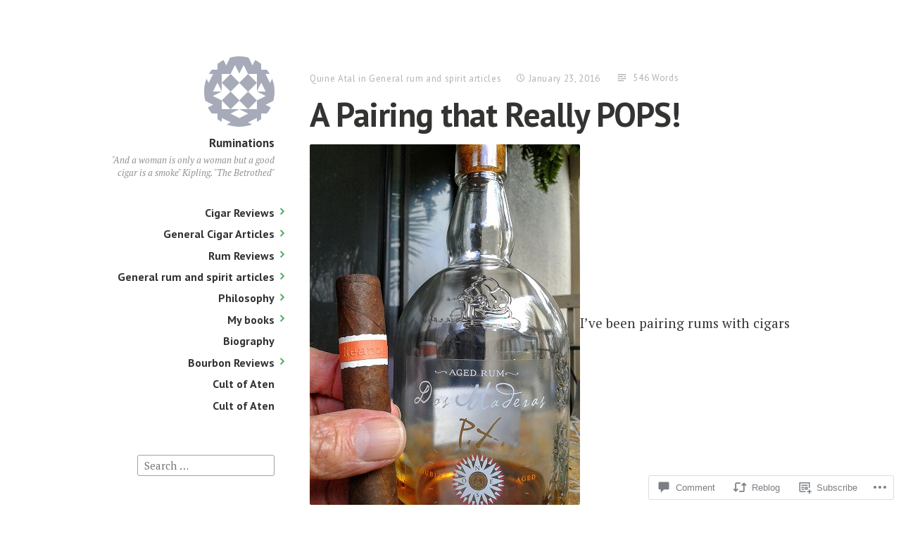

--- FILE ---
content_type: text/html; charset=UTF-8
request_url: https://ruminations.blog/2016/01/23/a-pairing-that-really-pops/
body_size: 37445
content:
<!DOCTYPE html>
<html lang="en" class="no-js">
<head>
<meta charset="UTF-8">
<meta name="viewport" content="width=device-width, initial-scale=1">
<link rel="profile" href="http://gmpg.org/xfn/11">
<link rel="pingback" href="https://ruminations.blog/xmlrpc.php">

<script>(function(html){html.className = html.className.replace(/\bno-js\b/,'js')})(document.documentElement);</script>
<title>A Pairing that Really POPS! &#8211; Ruminations</title>
<meta name='robots' content='max-image-preview:large' />

<!-- Async WordPress.com Remote Login -->
<script id="wpcom_remote_login_js">
var wpcom_remote_login_extra_auth = '';
function wpcom_remote_login_remove_dom_node_id( element_id ) {
	var dom_node = document.getElementById( element_id );
	if ( dom_node ) { dom_node.parentNode.removeChild( dom_node ); }
}
function wpcom_remote_login_remove_dom_node_classes( class_name ) {
	var dom_nodes = document.querySelectorAll( '.' + class_name );
	for ( var i = 0; i < dom_nodes.length; i++ ) {
		dom_nodes[ i ].parentNode.removeChild( dom_nodes[ i ] );
	}
}
function wpcom_remote_login_final_cleanup() {
	wpcom_remote_login_remove_dom_node_classes( "wpcom_remote_login_msg" );
	wpcom_remote_login_remove_dom_node_id( "wpcom_remote_login_key" );
	wpcom_remote_login_remove_dom_node_id( "wpcom_remote_login_validate" );
	wpcom_remote_login_remove_dom_node_id( "wpcom_remote_login_js" );
	wpcom_remote_login_remove_dom_node_id( "wpcom_request_access_iframe" );
	wpcom_remote_login_remove_dom_node_id( "wpcom_request_access_styles" );
}

// Watch for messages back from the remote login
window.addEventListener( "message", function( e ) {
	if ( e.origin === "https://r-login.wordpress.com" ) {
		var data = {};
		try {
			data = JSON.parse( e.data );
		} catch( e ) {
			wpcom_remote_login_final_cleanup();
			return;
		}

		if ( data.msg === 'LOGIN' ) {
			// Clean up the login check iframe
			wpcom_remote_login_remove_dom_node_id( "wpcom_remote_login_key" );

			var id_regex = new RegExp( /^[0-9]+$/ );
			var token_regex = new RegExp( /^.*|.*|.*$/ );
			if (
				token_regex.test( data.token )
				&& id_regex.test( data.wpcomid )
			) {
				// We have everything we need to ask for a login
				var script = document.createElement( "script" );
				script.setAttribute( "id", "wpcom_remote_login_validate" );
				script.src = '/remote-login.php?wpcom_remote_login=validate'
					+ '&wpcomid=' + data.wpcomid
					+ '&token=' + encodeURIComponent( data.token )
					+ '&host=' + window.location.protocol
					+ '//' + window.location.hostname
					+ '&postid=176'
					+ '&is_singular=1';
				document.body.appendChild( script );
			}

			return;
		}

		// Safari ITP, not logged in, so redirect
		if ( data.msg === 'LOGIN-REDIRECT' ) {
			window.location = 'https://wordpress.com/log-in?redirect_to=' + window.location.href;
			return;
		}

		// Safari ITP, storage access failed, remove the request
		if ( data.msg === 'LOGIN-REMOVE' ) {
			var css_zap = 'html { -webkit-transition: margin-top 1s; transition: margin-top 1s; } /* 9001 */ html { margin-top: 0 !important; } * html body { margin-top: 0 !important; } @media screen and ( max-width: 782px ) { html { margin-top: 0 !important; } * html body { margin-top: 0 !important; } }';
			var style_zap = document.createElement( 'style' );
			style_zap.type = 'text/css';
			style_zap.appendChild( document.createTextNode( css_zap ) );
			document.body.appendChild( style_zap );

			var e = document.getElementById( 'wpcom_request_access_iframe' );
			e.parentNode.removeChild( e );

			document.cookie = 'wordpress_com_login_access=denied; path=/; max-age=31536000';

			return;
		}

		// Safari ITP
		if ( data.msg === 'REQUEST_ACCESS' ) {
			console.log( 'request access: safari' );

			// Check ITP iframe enable/disable knob
			if ( wpcom_remote_login_extra_auth !== 'safari_itp_iframe' ) {
				return;
			}

			// If we are in a "private window" there is no ITP.
			var private_window = false;
			try {
				var opendb = window.openDatabase( null, null, null, null );
			} catch( e ) {
				private_window = true;
			}

			if ( private_window ) {
				console.log( 'private window' );
				return;
			}

			var iframe = document.createElement( 'iframe' );
			iframe.id = 'wpcom_request_access_iframe';
			iframe.setAttribute( 'scrolling', 'no' );
			iframe.setAttribute( 'sandbox', 'allow-storage-access-by-user-activation allow-scripts allow-same-origin allow-top-navigation-by-user-activation' );
			iframe.src = 'https://r-login.wordpress.com/remote-login.php?wpcom_remote_login=request_access&origin=' + encodeURIComponent( data.origin ) + '&wpcomid=' + encodeURIComponent( data.wpcomid );

			var css = 'html { -webkit-transition: margin-top 1s; transition: margin-top 1s; } /* 9001 */ html { margin-top: 46px !important; } * html body { margin-top: 46px !important; } @media screen and ( max-width: 660px ) { html { margin-top: 71px !important; } * html body { margin-top: 71px !important; } #wpcom_request_access_iframe { display: block; height: 71px !important; } } #wpcom_request_access_iframe { border: 0px; height: 46px; position: fixed; top: 0; left: 0; width: 100%; min-width: 100%; z-index: 99999; background: #23282d; } ';

			var style = document.createElement( 'style' );
			style.type = 'text/css';
			style.id = 'wpcom_request_access_styles';
			style.appendChild( document.createTextNode( css ) );
			document.body.appendChild( style );

			document.body.appendChild( iframe );
		}

		if ( data.msg === 'DONE' ) {
			wpcom_remote_login_final_cleanup();
		}
	}
}, false );

// Inject the remote login iframe after the page has had a chance to load
// more critical resources
window.addEventListener( "DOMContentLoaded", function( e ) {
	var iframe = document.createElement( "iframe" );
	iframe.style.display = "none";
	iframe.setAttribute( "scrolling", "no" );
	iframe.setAttribute( "id", "wpcom_remote_login_key" );
	iframe.src = "https://r-login.wordpress.com/remote-login.php"
		+ "?wpcom_remote_login=key"
		+ "&origin=aHR0cHM6Ly9ydW1pbmF0aW9ucy5ibG9n"
		+ "&wpcomid=100518026"
		+ "&time=" + Math.floor( Date.now() / 1000 );
	document.body.appendChild( iframe );
}, false );
</script>
<link rel='dns-prefetch' href='//s0.wp.com' />
<link rel='dns-prefetch' href='//widgets.wp.com' />
<link rel='dns-prefetch' href='//wordpress.com' />
<link rel='dns-prefetch' href='//fonts-api.wp.com' />
<link rel="alternate" type="application/rss+xml" title="Ruminations &raquo; Feed" href="https://ruminations.blog/feed/" />
<link rel="alternate" type="application/rss+xml" title="Ruminations &raquo; Comments Feed" href="https://ruminations.blog/comments/feed/" />
<link rel="alternate" type="application/rss+xml" title="Ruminations &raquo; A Pairing that Really&nbsp;POPS! Comments Feed" href="https://ruminations.blog/2016/01/23/a-pairing-that-really-pops/feed/" />
	<script type="text/javascript">
		/* <![CDATA[ */
		function addLoadEvent(func) {
			var oldonload = window.onload;
			if (typeof window.onload != 'function') {
				window.onload = func;
			} else {
				window.onload = function () {
					oldonload();
					func();
				}
			}
		}
		/* ]]> */
	</script>
	<link crossorigin='anonymous' rel='stylesheet' id='all-css-0-1' href='/_static/??-eJxtzEkKgDAQRNELGZs4EDfiWUJsxMzYHby+RARB3BQ8KD6cWZgUGSNDKCL7su2RwCJnbdxjCCnVWYtHggO9ZlxFTsQftYaogf+k3x2+4Vv1voRZqrHvpkHJwV5glDTa&cssminify=yes' type='text/css' media='all' />
<style id='wp-emoji-styles-inline-css'>

	img.wp-smiley, img.emoji {
		display: inline !important;
		border: none !important;
		box-shadow: none !important;
		height: 1em !important;
		width: 1em !important;
		margin: 0 0.07em !important;
		vertical-align: -0.1em !important;
		background: none !important;
		padding: 0 !important;
	}
/*# sourceURL=wp-emoji-styles-inline-css */
</style>
<link crossorigin='anonymous' rel='stylesheet' id='all-css-2-1' href='/wp-content/plugins/gutenberg-core/v22.2.0/build/styles/block-library/style.css?m=1764855221i&cssminify=yes' type='text/css' media='all' />
<style id='wp-block-library-inline-css'>
.has-text-align-justify {
	text-align:justify;
}
.has-text-align-justify{text-align:justify;}

/*# sourceURL=wp-block-library-inline-css */
</style><style id='global-styles-inline-css'>
:root{--wp--preset--aspect-ratio--square: 1;--wp--preset--aspect-ratio--4-3: 4/3;--wp--preset--aspect-ratio--3-4: 3/4;--wp--preset--aspect-ratio--3-2: 3/2;--wp--preset--aspect-ratio--2-3: 2/3;--wp--preset--aspect-ratio--16-9: 16/9;--wp--preset--aspect-ratio--9-16: 9/16;--wp--preset--color--black: #000000;--wp--preset--color--cyan-bluish-gray: #abb8c3;--wp--preset--color--white: #ffffff;--wp--preset--color--pale-pink: #f78da7;--wp--preset--color--vivid-red: #cf2e2e;--wp--preset--color--luminous-vivid-orange: #ff6900;--wp--preset--color--luminous-vivid-amber: #fcb900;--wp--preset--color--light-green-cyan: #7bdcb5;--wp--preset--color--vivid-green-cyan: #00d084;--wp--preset--color--pale-cyan-blue: #8ed1fc;--wp--preset--color--vivid-cyan-blue: #0693e3;--wp--preset--color--vivid-purple: #9b51e0;--wp--preset--gradient--vivid-cyan-blue-to-vivid-purple: linear-gradient(135deg,rgb(6,147,227) 0%,rgb(155,81,224) 100%);--wp--preset--gradient--light-green-cyan-to-vivid-green-cyan: linear-gradient(135deg,rgb(122,220,180) 0%,rgb(0,208,130) 100%);--wp--preset--gradient--luminous-vivid-amber-to-luminous-vivid-orange: linear-gradient(135deg,rgb(252,185,0) 0%,rgb(255,105,0) 100%);--wp--preset--gradient--luminous-vivid-orange-to-vivid-red: linear-gradient(135deg,rgb(255,105,0) 0%,rgb(207,46,46) 100%);--wp--preset--gradient--very-light-gray-to-cyan-bluish-gray: linear-gradient(135deg,rgb(238,238,238) 0%,rgb(169,184,195) 100%);--wp--preset--gradient--cool-to-warm-spectrum: linear-gradient(135deg,rgb(74,234,220) 0%,rgb(151,120,209) 20%,rgb(207,42,186) 40%,rgb(238,44,130) 60%,rgb(251,105,98) 80%,rgb(254,248,76) 100%);--wp--preset--gradient--blush-light-purple: linear-gradient(135deg,rgb(255,206,236) 0%,rgb(152,150,240) 100%);--wp--preset--gradient--blush-bordeaux: linear-gradient(135deg,rgb(254,205,165) 0%,rgb(254,45,45) 50%,rgb(107,0,62) 100%);--wp--preset--gradient--luminous-dusk: linear-gradient(135deg,rgb(255,203,112) 0%,rgb(199,81,192) 50%,rgb(65,88,208) 100%);--wp--preset--gradient--pale-ocean: linear-gradient(135deg,rgb(255,245,203) 0%,rgb(182,227,212) 50%,rgb(51,167,181) 100%);--wp--preset--gradient--electric-grass: linear-gradient(135deg,rgb(202,248,128) 0%,rgb(113,206,126) 100%);--wp--preset--gradient--midnight: linear-gradient(135deg,rgb(2,3,129) 0%,rgb(40,116,252) 100%);--wp--preset--font-size--small: 13px;--wp--preset--font-size--medium: 20px;--wp--preset--font-size--large: 36px;--wp--preset--font-size--x-large: 42px;--wp--preset--font-family--albert-sans: 'Albert Sans', sans-serif;--wp--preset--font-family--alegreya: Alegreya, serif;--wp--preset--font-family--arvo: Arvo, serif;--wp--preset--font-family--bodoni-moda: 'Bodoni Moda', serif;--wp--preset--font-family--bricolage-grotesque: 'Bricolage Grotesque', sans-serif;--wp--preset--font-family--cabin: Cabin, sans-serif;--wp--preset--font-family--chivo: Chivo, sans-serif;--wp--preset--font-family--commissioner: Commissioner, sans-serif;--wp--preset--font-family--cormorant: Cormorant, serif;--wp--preset--font-family--courier-prime: 'Courier Prime', monospace;--wp--preset--font-family--crimson-pro: 'Crimson Pro', serif;--wp--preset--font-family--dm-mono: 'DM Mono', monospace;--wp--preset--font-family--dm-sans: 'DM Sans', sans-serif;--wp--preset--font-family--dm-serif-display: 'DM Serif Display', serif;--wp--preset--font-family--domine: Domine, serif;--wp--preset--font-family--eb-garamond: 'EB Garamond', serif;--wp--preset--font-family--epilogue: Epilogue, sans-serif;--wp--preset--font-family--fahkwang: Fahkwang, sans-serif;--wp--preset--font-family--figtree: Figtree, sans-serif;--wp--preset--font-family--fira-sans: 'Fira Sans', sans-serif;--wp--preset--font-family--fjalla-one: 'Fjalla One', sans-serif;--wp--preset--font-family--fraunces: Fraunces, serif;--wp--preset--font-family--gabarito: Gabarito, system-ui;--wp--preset--font-family--ibm-plex-mono: 'IBM Plex Mono', monospace;--wp--preset--font-family--ibm-plex-sans: 'IBM Plex Sans', sans-serif;--wp--preset--font-family--ibarra-real-nova: 'Ibarra Real Nova', serif;--wp--preset--font-family--instrument-serif: 'Instrument Serif', serif;--wp--preset--font-family--inter: Inter, sans-serif;--wp--preset--font-family--josefin-sans: 'Josefin Sans', sans-serif;--wp--preset--font-family--jost: Jost, sans-serif;--wp--preset--font-family--libre-baskerville: 'Libre Baskerville', serif;--wp--preset--font-family--libre-franklin: 'Libre Franklin', sans-serif;--wp--preset--font-family--literata: Literata, serif;--wp--preset--font-family--lora: Lora, serif;--wp--preset--font-family--merriweather: Merriweather, serif;--wp--preset--font-family--montserrat: Montserrat, sans-serif;--wp--preset--font-family--newsreader: Newsreader, serif;--wp--preset--font-family--noto-sans-mono: 'Noto Sans Mono', sans-serif;--wp--preset--font-family--nunito: Nunito, sans-serif;--wp--preset--font-family--open-sans: 'Open Sans', sans-serif;--wp--preset--font-family--overpass: Overpass, sans-serif;--wp--preset--font-family--pt-serif: 'PT Serif', serif;--wp--preset--font-family--petrona: Petrona, serif;--wp--preset--font-family--piazzolla: Piazzolla, serif;--wp--preset--font-family--playfair-display: 'Playfair Display', serif;--wp--preset--font-family--plus-jakarta-sans: 'Plus Jakarta Sans', sans-serif;--wp--preset--font-family--poppins: Poppins, sans-serif;--wp--preset--font-family--raleway: Raleway, sans-serif;--wp--preset--font-family--roboto: Roboto, sans-serif;--wp--preset--font-family--roboto-slab: 'Roboto Slab', serif;--wp--preset--font-family--rubik: Rubik, sans-serif;--wp--preset--font-family--rufina: Rufina, serif;--wp--preset--font-family--sora: Sora, sans-serif;--wp--preset--font-family--source-sans-3: 'Source Sans 3', sans-serif;--wp--preset--font-family--source-serif-4: 'Source Serif 4', serif;--wp--preset--font-family--space-mono: 'Space Mono', monospace;--wp--preset--font-family--syne: Syne, sans-serif;--wp--preset--font-family--texturina: Texturina, serif;--wp--preset--font-family--urbanist: Urbanist, sans-serif;--wp--preset--font-family--work-sans: 'Work Sans', sans-serif;--wp--preset--spacing--20: 0.44rem;--wp--preset--spacing--30: 0.67rem;--wp--preset--spacing--40: 1rem;--wp--preset--spacing--50: 1.5rem;--wp--preset--spacing--60: 2.25rem;--wp--preset--spacing--70: 3.38rem;--wp--preset--spacing--80: 5.06rem;--wp--preset--shadow--natural: 6px 6px 9px rgba(0, 0, 0, 0.2);--wp--preset--shadow--deep: 12px 12px 50px rgba(0, 0, 0, 0.4);--wp--preset--shadow--sharp: 6px 6px 0px rgba(0, 0, 0, 0.2);--wp--preset--shadow--outlined: 6px 6px 0px -3px rgb(255, 255, 255), 6px 6px rgb(0, 0, 0);--wp--preset--shadow--crisp: 6px 6px 0px rgb(0, 0, 0);}:where(.is-layout-flex){gap: 0.5em;}:where(.is-layout-grid){gap: 0.5em;}body .is-layout-flex{display: flex;}.is-layout-flex{flex-wrap: wrap;align-items: center;}.is-layout-flex > :is(*, div){margin: 0;}body .is-layout-grid{display: grid;}.is-layout-grid > :is(*, div){margin: 0;}:where(.wp-block-columns.is-layout-flex){gap: 2em;}:where(.wp-block-columns.is-layout-grid){gap: 2em;}:where(.wp-block-post-template.is-layout-flex){gap: 1.25em;}:where(.wp-block-post-template.is-layout-grid){gap: 1.25em;}.has-black-color{color: var(--wp--preset--color--black) !important;}.has-cyan-bluish-gray-color{color: var(--wp--preset--color--cyan-bluish-gray) !important;}.has-white-color{color: var(--wp--preset--color--white) !important;}.has-pale-pink-color{color: var(--wp--preset--color--pale-pink) !important;}.has-vivid-red-color{color: var(--wp--preset--color--vivid-red) !important;}.has-luminous-vivid-orange-color{color: var(--wp--preset--color--luminous-vivid-orange) !important;}.has-luminous-vivid-amber-color{color: var(--wp--preset--color--luminous-vivid-amber) !important;}.has-light-green-cyan-color{color: var(--wp--preset--color--light-green-cyan) !important;}.has-vivid-green-cyan-color{color: var(--wp--preset--color--vivid-green-cyan) !important;}.has-pale-cyan-blue-color{color: var(--wp--preset--color--pale-cyan-blue) !important;}.has-vivid-cyan-blue-color{color: var(--wp--preset--color--vivid-cyan-blue) !important;}.has-vivid-purple-color{color: var(--wp--preset--color--vivid-purple) !important;}.has-black-background-color{background-color: var(--wp--preset--color--black) !important;}.has-cyan-bluish-gray-background-color{background-color: var(--wp--preset--color--cyan-bluish-gray) !important;}.has-white-background-color{background-color: var(--wp--preset--color--white) !important;}.has-pale-pink-background-color{background-color: var(--wp--preset--color--pale-pink) !important;}.has-vivid-red-background-color{background-color: var(--wp--preset--color--vivid-red) !important;}.has-luminous-vivid-orange-background-color{background-color: var(--wp--preset--color--luminous-vivid-orange) !important;}.has-luminous-vivid-amber-background-color{background-color: var(--wp--preset--color--luminous-vivid-amber) !important;}.has-light-green-cyan-background-color{background-color: var(--wp--preset--color--light-green-cyan) !important;}.has-vivid-green-cyan-background-color{background-color: var(--wp--preset--color--vivid-green-cyan) !important;}.has-pale-cyan-blue-background-color{background-color: var(--wp--preset--color--pale-cyan-blue) !important;}.has-vivid-cyan-blue-background-color{background-color: var(--wp--preset--color--vivid-cyan-blue) !important;}.has-vivid-purple-background-color{background-color: var(--wp--preset--color--vivid-purple) !important;}.has-black-border-color{border-color: var(--wp--preset--color--black) !important;}.has-cyan-bluish-gray-border-color{border-color: var(--wp--preset--color--cyan-bluish-gray) !important;}.has-white-border-color{border-color: var(--wp--preset--color--white) !important;}.has-pale-pink-border-color{border-color: var(--wp--preset--color--pale-pink) !important;}.has-vivid-red-border-color{border-color: var(--wp--preset--color--vivid-red) !important;}.has-luminous-vivid-orange-border-color{border-color: var(--wp--preset--color--luminous-vivid-orange) !important;}.has-luminous-vivid-amber-border-color{border-color: var(--wp--preset--color--luminous-vivid-amber) !important;}.has-light-green-cyan-border-color{border-color: var(--wp--preset--color--light-green-cyan) !important;}.has-vivid-green-cyan-border-color{border-color: var(--wp--preset--color--vivid-green-cyan) !important;}.has-pale-cyan-blue-border-color{border-color: var(--wp--preset--color--pale-cyan-blue) !important;}.has-vivid-cyan-blue-border-color{border-color: var(--wp--preset--color--vivid-cyan-blue) !important;}.has-vivid-purple-border-color{border-color: var(--wp--preset--color--vivid-purple) !important;}.has-vivid-cyan-blue-to-vivid-purple-gradient-background{background: var(--wp--preset--gradient--vivid-cyan-blue-to-vivid-purple) !important;}.has-light-green-cyan-to-vivid-green-cyan-gradient-background{background: var(--wp--preset--gradient--light-green-cyan-to-vivid-green-cyan) !important;}.has-luminous-vivid-amber-to-luminous-vivid-orange-gradient-background{background: var(--wp--preset--gradient--luminous-vivid-amber-to-luminous-vivid-orange) !important;}.has-luminous-vivid-orange-to-vivid-red-gradient-background{background: var(--wp--preset--gradient--luminous-vivid-orange-to-vivid-red) !important;}.has-very-light-gray-to-cyan-bluish-gray-gradient-background{background: var(--wp--preset--gradient--very-light-gray-to-cyan-bluish-gray) !important;}.has-cool-to-warm-spectrum-gradient-background{background: var(--wp--preset--gradient--cool-to-warm-spectrum) !important;}.has-blush-light-purple-gradient-background{background: var(--wp--preset--gradient--blush-light-purple) !important;}.has-blush-bordeaux-gradient-background{background: var(--wp--preset--gradient--blush-bordeaux) !important;}.has-luminous-dusk-gradient-background{background: var(--wp--preset--gradient--luminous-dusk) !important;}.has-pale-ocean-gradient-background{background: var(--wp--preset--gradient--pale-ocean) !important;}.has-electric-grass-gradient-background{background: var(--wp--preset--gradient--electric-grass) !important;}.has-midnight-gradient-background{background: var(--wp--preset--gradient--midnight) !important;}.has-small-font-size{font-size: var(--wp--preset--font-size--small) !important;}.has-medium-font-size{font-size: var(--wp--preset--font-size--medium) !important;}.has-large-font-size{font-size: var(--wp--preset--font-size--large) !important;}.has-x-large-font-size{font-size: var(--wp--preset--font-size--x-large) !important;}.has-albert-sans-font-family{font-family: var(--wp--preset--font-family--albert-sans) !important;}.has-alegreya-font-family{font-family: var(--wp--preset--font-family--alegreya) !important;}.has-arvo-font-family{font-family: var(--wp--preset--font-family--arvo) !important;}.has-bodoni-moda-font-family{font-family: var(--wp--preset--font-family--bodoni-moda) !important;}.has-bricolage-grotesque-font-family{font-family: var(--wp--preset--font-family--bricolage-grotesque) !important;}.has-cabin-font-family{font-family: var(--wp--preset--font-family--cabin) !important;}.has-chivo-font-family{font-family: var(--wp--preset--font-family--chivo) !important;}.has-commissioner-font-family{font-family: var(--wp--preset--font-family--commissioner) !important;}.has-cormorant-font-family{font-family: var(--wp--preset--font-family--cormorant) !important;}.has-courier-prime-font-family{font-family: var(--wp--preset--font-family--courier-prime) !important;}.has-crimson-pro-font-family{font-family: var(--wp--preset--font-family--crimson-pro) !important;}.has-dm-mono-font-family{font-family: var(--wp--preset--font-family--dm-mono) !important;}.has-dm-sans-font-family{font-family: var(--wp--preset--font-family--dm-sans) !important;}.has-dm-serif-display-font-family{font-family: var(--wp--preset--font-family--dm-serif-display) !important;}.has-domine-font-family{font-family: var(--wp--preset--font-family--domine) !important;}.has-eb-garamond-font-family{font-family: var(--wp--preset--font-family--eb-garamond) !important;}.has-epilogue-font-family{font-family: var(--wp--preset--font-family--epilogue) !important;}.has-fahkwang-font-family{font-family: var(--wp--preset--font-family--fahkwang) !important;}.has-figtree-font-family{font-family: var(--wp--preset--font-family--figtree) !important;}.has-fira-sans-font-family{font-family: var(--wp--preset--font-family--fira-sans) !important;}.has-fjalla-one-font-family{font-family: var(--wp--preset--font-family--fjalla-one) !important;}.has-fraunces-font-family{font-family: var(--wp--preset--font-family--fraunces) !important;}.has-gabarito-font-family{font-family: var(--wp--preset--font-family--gabarito) !important;}.has-ibm-plex-mono-font-family{font-family: var(--wp--preset--font-family--ibm-plex-mono) !important;}.has-ibm-plex-sans-font-family{font-family: var(--wp--preset--font-family--ibm-plex-sans) !important;}.has-ibarra-real-nova-font-family{font-family: var(--wp--preset--font-family--ibarra-real-nova) !important;}.has-instrument-serif-font-family{font-family: var(--wp--preset--font-family--instrument-serif) !important;}.has-inter-font-family{font-family: var(--wp--preset--font-family--inter) !important;}.has-josefin-sans-font-family{font-family: var(--wp--preset--font-family--josefin-sans) !important;}.has-jost-font-family{font-family: var(--wp--preset--font-family--jost) !important;}.has-libre-baskerville-font-family{font-family: var(--wp--preset--font-family--libre-baskerville) !important;}.has-libre-franklin-font-family{font-family: var(--wp--preset--font-family--libre-franklin) !important;}.has-literata-font-family{font-family: var(--wp--preset--font-family--literata) !important;}.has-lora-font-family{font-family: var(--wp--preset--font-family--lora) !important;}.has-merriweather-font-family{font-family: var(--wp--preset--font-family--merriweather) !important;}.has-montserrat-font-family{font-family: var(--wp--preset--font-family--montserrat) !important;}.has-newsreader-font-family{font-family: var(--wp--preset--font-family--newsreader) !important;}.has-noto-sans-mono-font-family{font-family: var(--wp--preset--font-family--noto-sans-mono) !important;}.has-nunito-font-family{font-family: var(--wp--preset--font-family--nunito) !important;}.has-open-sans-font-family{font-family: var(--wp--preset--font-family--open-sans) !important;}.has-overpass-font-family{font-family: var(--wp--preset--font-family--overpass) !important;}.has-pt-serif-font-family{font-family: var(--wp--preset--font-family--pt-serif) !important;}.has-petrona-font-family{font-family: var(--wp--preset--font-family--petrona) !important;}.has-piazzolla-font-family{font-family: var(--wp--preset--font-family--piazzolla) !important;}.has-playfair-display-font-family{font-family: var(--wp--preset--font-family--playfair-display) !important;}.has-plus-jakarta-sans-font-family{font-family: var(--wp--preset--font-family--plus-jakarta-sans) !important;}.has-poppins-font-family{font-family: var(--wp--preset--font-family--poppins) !important;}.has-raleway-font-family{font-family: var(--wp--preset--font-family--raleway) !important;}.has-roboto-font-family{font-family: var(--wp--preset--font-family--roboto) !important;}.has-roboto-slab-font-family{font-family: var(--wp--preset--font-family--roboto-slab) !important;}.has-rubik-font-family{font-family: var(--wp--preset--font-family--rubik) !important;}.has-rufina-font-family{font-family: var(--wp--preset--font-family--rufina) !important;}.has-sora-font-family{font-family: var(--wp--preset--font-family--sora) !important;}.has-source-sans-3-font-family{font-family: var(--wp--preset--font-family--source-sans-3) !important;}.has-source-serif-4-font-family{font-family: var(--wp--preset--font-family--source-serif-4) !important;}.has-space-mono-font-family{font-family: var(--wp--preset--font-family--space-mono) !important;}.has-syne-font-family{font-family: var(--wp--preset--font-family--syne) !important;}.has-texturina-font-family{font-family: var(--wp--preset--font-family--texturina) !important;}.has-urbanist-font-family{font-family: var(--wp--preset--font-family--urbanist) !important;}.has-work-sans-font-family{font-family: var(--wp--preset--font-family--work-sans) !important;}
/*# sourceURL=global-styles-inline-css */
</style>

<style id='classic-theme-styles-inline-css'>
/*! This file is auto-generated */
.wp-block-button__link{color:#fff;background-color:#32373c;border-radius:9999px;box-shadow:none;text-decoration:none;padding:calc(.667em + 2px) calc(1.333em + 2px);font-size:1.125em}.wp-block-file__button{background:#32373c;color:#fff;text-decoration:none}
/*# sourceURL=/wp-includes/css/classic-themes.min.css */
</style>
<link crossorigin='anonymous' rel='stylesheet' id='all-css-4-1' href='/_static/??-eJx9jkEOwjAMBD9EcMqBckE8BSWpBSl1EsVO+/26qrgA4mLJuzv2wlJMyEkwCVAzZWqPmBhCrqg6FSegCcIhOpyQNHYMzAf4jS1FGeN9qchsdFJsZOSpIP/jRpTiwsuotJ/YDaCc09u8z5iGXME1yeREYvjCgGsA3+I0wIzV62sVt878uW9lbnTt+rO1p76zl3EFmp5j4Q==&cssminify=yes' type='text/css' media='all' />
<link rel='stylesheet' id='verbum-gutenberg-css-css' href='https://widgets.wp.com/verbum-block-editor/block-editor.css?ver=1738686361' media='all' />
<link crossorigin='anonymous' rel='stylesheet' id='all-css-6-1' href='/_static/??/wp-content/mu-plugins/comment-likes/css/comment-likes.css,/i/noticons/noticons.css?m=1436783281j&cssminify=yes' type='text/css' media='all' />
<link rel='stylesheet' id='independent-publisher-fonts-css' href='https://fonts-api.wp.com/css?family=PT+Sans%3A400%2C700%2C400italic%2C700italic%7CPT+Serif%3A400%2C700%2C400italic%2C700italic&#038;subset=latin%2Clatin-ext' media='all' />
<link crossorigin='anonymous' rel='stylesheet' id='all-css-8-1' href='/_static/??-eJyVj9EKwjAMRX/IGqaT+SJ+imw1dp1tUpqM4d/biQ8FRfAl3AM5lwSWZCyTIinE2aQwO08CE2rq7f3NEJkJLp4sOCTMvhjyPW6tyAaqUh0xokCaB/B0xYRlkJrCwcuIGUQfAf/X1mNeqlmS5fhRUD2TcQjsSnRQtir8JTlkE9j26svrNZhb6H1e1XM8Nd1hvzu2XdNOT8qufFs=&cssminify=yes' type='text/css' media='all' />
<link crossorigin='anonymous' rel='stylesheet' id='print-css-9-1' href='/wp-content/mu-plugins/global-print/global-print.css?m=1465851035i&cssminify=yes' type='text/css' media='print' />
<style id='jetpack-global-styles-frontend-style-inline-css'>
:root { --font-headings: unset; --font-base: unset; --font-headings-default: -apple-system,BlinkMacSystemFont,"Segoe UI",Roboto,Oxygen-Sans,Ubuntu,Cantarell,"Helvetica Neue",sans-serif; --font-base-default: -apple-system,BlinkMacSystemFont,"Segoe UI",Roboto,Oxygen-Sans,Ubuntu,Cantarell,"Helvetica Neue",sans-serif;}
/*# sourceURL=jetpack-global-styles-frontend-style-inline-css */
</style>
<link crossorigin='anonymous' rel='stylesheet' id='all-css-12-1' href='/_static/??-eJyNjcEKwjAQRH/IuFRT6kX8FNkmS5K6yQY3Qfx7bfEiXrwM82B4A49qnJRGpUHupnIPqSgs1Cq624chi6zhO5OCRryTR++fW00l7J3qDv43XVNxoOISsmEJol/wY2uR8vs3WggsM/I6uOTzMI3Hw8lOg11eUT1JKA==&cssminify=yes' type='text/css' media='all' />
<script type="text/javascript" id="jetpack_related-posts-js-extra">
/* <![CDATA[ */
var related_posts_js_options = {"post_heading":"h4"};
//# sourceURL=jetpack_related-posts-js-extra
/* ]]> */
</script>
<script type="text/javascript" id="wpcom-actionbar-placeholder-js-extra">
/* <![CDATA[ */
var actionbardata = {"siteID":"100518026","postID":"176","siteURL":"https://ruminations.blog","xhrURL":"https://ruminations.blog/wp-admin/admin-ajax.php","nonce":"538b1bcb63","isLoggedIn":"","statusMessage":"","subsEmailDefault":"instantly","proxyScriptUrl":"https://s0.wp.com/wp-content/js/wpcom-proxy-request.js?m=1513050504i&amp;ver=20211021","shortlink":"https://wp.me/p6NLku-2Q","i18n":{"followedText":"New posts from this site will now appear in your \u003Ca href=\"https://wordpress.com/reader\"\u003EReader\u003C/a\u003E","foldBar":"Collapse this bar","unfoldBar":"Expand this bar","shortLinkCopied":"Shortlink copied to clipboard."}};
//# sourceURL=wpcom-actionbar-placeholder-js-extra
/* ]]> */
</script>
<script type="text/javascript" id="jetpack-mu-wpcom-settings-js-before">
/* <![CDATA[ */
var JETPACK_MU_WPCOM_SETTINGS = {"assetsUrl":"https://s0.wp.com/wp-content/mu-plugins/jetpack-mu-wpcom-plugin/moon/jetpack_vendor/automattic/jetpack-mu-wpcom/src/build/"};
//# sourceURL=jetpack-mu-wpcom-settings-js-before
/* ]]> */
</script>
<script crossorigin='anonymous' type='text/javascript'  src='/_static/??-eJx1jcEOwiAQRH/I7dYm6Mn4KabCpgFhQVhS+/digkk9eJpM5uUNrgl0ZCEWDBWSr4vlgo4kzfrRO4YYGW+WNd6r9QYz+VnIQIpFym8bguXBlQPuxK4xXiDl+Nq+W5P5aqh8RveslLcee8FfCIJdcjvt8DVcjmelxvE0Tcq9AV2gTlk='></script>
<script type="text/javascript" id="rlt-proxy-js-after">
/* <![CDATA[ */
	rltInitialize( {"token":null,"iframeOrigins":["https:\/\/widgets.wp.com"]} );
//# sourceURL=rlt-proxy-js-after
/* ]]> */
</script>
<link rel="EditURI" type="application/rsd+xml" title="RSD" href="https://quineatal.wordpress.com/xmlrpc.php?rsd" />
<meta name="generator" content="WordPress.com" />
<link rel="canonical" href="https://ruminations.blog/2016/01/23/a-pairing-that-really-pops/" />
<link rel='shortlink' href='https://wp.me/p6NLku-2Q' />
<link rel="alternate" type="application/json+oembed" href="https://public-api.wordpress.com/oembed/?format=json&amp;url=https%3A%2F%2Fruminations.blog%2F2016%2F01%2F23%2Fa-pairing-that-really-pops%2F&amp;for=wpcom-auto-discovery" /><link rel="alternate" type="application/xml+oembed" href="https://public-api.wordpress.com/oembed/?format=xml&amp;url=https%3A%2F%2Fruminations.blog%2F2016%2F01%2F23%2Fa-pairing-that-really-pops%2F&amp;for=wpcom-auto-discovery" />
<!-- Jetpack Open Graph Tags -->
<meta property="og:type" content="article" />
<meta property="og:title" content="A Pairing that Really POPS!" />
<meta property="og:url" content="https://ruminations.blog/2016/01/23/a-pairing-that-really-pops/" />
<meta property="og:description" content="Every flavor in the cigar was enhanced by this rum!" />
<meta property="article:published_time" content="2016-01-23T19:16:50+00:00" />
<meta property="article:modified_time" content="2016-01-23T19:16:50+00:00" />
<meta property="og:site_name" content="Ruminations" />
<meta property="og:image" content="https://ruminations.blog/wp-content/uploads/2016/01/dmromaneand.jpg" />
<meta property="og:image:width" content="384" />
<meta property="og:image:height" content="512" />
<meta property="og:image:alt" content="DMRomaNeand" />
<meta property="og:locale" content="en_US" />
<meta property="article:publisher" content="https://www.facebook.com/WordPresscom" />
<meta name="twitter:creator" content="@quineatal" />
<meta name="twitter:site" content="@quineatal" />
<meta name="twitter:text:title" content="A Pairing that Really&nbsp;POPS!" />
<meta name="twitter:image" content="https://ruminations.blog/wp-content/uploads/2016/01/dmromaneand.jpg?w=640" />
<meta name="twitter:image:alt" content="DMRomaNeand" />
<meta name="twitter:card" content="summary_large_image" />

<!-- End Jetpack Open Graph Tags -->
<link rel="shortcut icon" type="image/x-icon" href="https://s0.wp.com/i/favicon.ico?m=1713425267i" sizes="16x16 24x24 32x32 48x48" />
<link rel="icon" type="image/x-icon" href="https://s0.wp.com/i/favicon.ico?m=1713425267i" sizes="16x16 24x24 32x32 48x48" />
<link rel="apple-touch-icon" href="https://s0.wp.com/i/webclip.png?m=1713868326i" />
<link rel='openid.server' href='https://ruminations.blog/?openidserver=1' />
<link rel='openid.delegate' href='https://ruminations.blog/' />
<link rel="search" type="application/opensearchdescription+xml" href="https://ruminations.blog/osd.xml" title="Ruminations" />
<link rel="search" type="application/opensearchdescription+xml" href="https://s1.wp.com/opensearch.xml" title="WordPress.com" />
<style type="text/css">.recentcomments a{display:inline !important;padding:0 !important;margin:0 !important;}</style>		<style type="text/css">
			.recentcomments a {
				display: inline !important;
				padding: 0 !important;
				margin: 0 !important;
			}

			table.recentcommentsavatartop img.avatar, table.recentcommentsavatarend img.avatar {
				border: 0px;
				margin: 0;
			}

			table.recentcommentsavatartop a, table.recentcommentsavatarend a {
				border: 0px !important;
				background-color: transparent !important;
			}

			td.recentcommentsavatarend, td.recentcommentsavatartop {
				padding: 0px 0px 1px 0px;
				margin: 0px;
			}

			td.recentcommentstextend {
				border: none !important;
				padding: 0px 0px 2px 10px;
			}

			.rtl td.recentcommentstextend {
				padding: 0px 10px 2px 0px;
			}

			td.recentcommentstexttop {
				border: none;
				padding: 0px 0px 0px 10px;
			}

			.rtl td.recentcommentstexttop {
				padding: 0px 10px 0px 0px;
			}
		</style>
		<meta name="description" content="Every flavor in the cigar was enhanced by this rum!" />
<link crossorigin='anonymous' rel='stylesheet' id='all-css-0-3' href='/_static/??-eJyNjMEKgzAQBX9Ifdha9CJ+StF1KdFkN7gJ+X0RbM89zjAMSqxJJbEkhFxHnz9ODBunONN+M4Kq4O2EsHil3WDFRT4aMqvw/yHomj0baD40G/tf9BXXcApj27+ej6Hr2247ASkBO20=&cssminify=yes' type='text/css' media='all' />
</head>

<body class="wp-singular post-template-default single single-post postid-176 single-format-standard wp-theme-pubindependent-publisher customizer-styles-applied has-sidebar jetpack-reblog-enabled">

<div id="page" class="hfeed site">
	<a class="skip-link screen-reader-text" href="#content">Skip to content</a>

	
	<div id="content-wrapper">
		<header id="masthead" class="site-header" role="banner">
							<div class="site-branding">
											<a class="site-logo-link" href="https://ruminations.blog/">
							<img alt="" class="site-logo-image no-grav" width="100" height="100" src="https://secure.gravatar.com/avatar/47b122991b2b783bbbdbcd6c17a305d7ce1d0fb18792d58132976ba6f69598de?s=100&#038;d=identicon&#038;r=g" />
						</a><!-- .site-logo-link -->
										<h1 class="site-title"><a href="https://ruminations.blog/" rel="home">Ruminations</a></h1>
					<h2 class="site-description">&quot;And a woman is only a woman but a good cigar is a smoke&quot; Kipling. &quot;The Betrothed&quot;</h2>
				</div><!-- .site-branding -->

				
									<nav id="site-navigation" class="main-navigation" role="navigation">
						<button class="menu-toggle" aria-controls="primary-menu" aria-expanded="false">Menu</button>
						<ul id="primary-menu" class="menu"><li id="menu-item-354" class="menu-item menu-item-type-taxonomy menu-item-object-category menu-item-has-children menu-item-354"><a href="https://ruminations.blog/category/cigar-reviews/">Cigar Reviews</a>
<ul class="sub-menu">
	<li id="menu-item-1705" class="menu-item menu-item-type-post_type menu-item-object-post menu-item-1705"><a href="https://ruminations.blog/2020/05/07/cigar-review-caldwell-long-live-the-king-mad-mofo/">Cigar Review: Caldwell Long Live the King Mad MoFo</a></li>
	<li id="menu-item-1664" class="menu-item menu-item-type-post_type menu-item-object-post menu-item-1664"><a href="https://ruminations.blog/2020/04/13/cigar-review-roma-craft-intemperance-whiskey-rebellion-1794/">Cigar Review: Roma Craft Intemperance Whiskey Rebellion 1794</a></li>
	<li id="menu-item-1648" class="menu-item menu-item-type-post_type menu-item-object-post menu-item-1648"><a href="https://ruminations.blog/2020/03/25/cigar-review-juarez-shots-by-crowned-heads/">Cigar Review: Juarez Shots by Crowned Heads</a></li>
	<li id="menu-item-1532" class="menu-item menu-item-type-post_type menu-item-object-post menu-item-1532"><a href="https://ruminations.blog/2020/01/02/cigar-review-crowned-heads-la-imperiosa/">Cigar Review: Crowned Heads La Imperiosa</a></li>
	<li id="menu-item-1508" class="menu-item menu-item-type-post_type menu-item-object-post menu-item-1508"><a href="https://ruminations.blog/2019/12/02/cigar-review-romacraft-neanderthal-hoxd/">Cigar Review: RomaCraft Neanderthal HOxD</a></li>
	<li id="menu-item-1377" class="menu-item menu-item-type-post_type menu-item-object-post menu-item-1377"><a href="https://ruminations.blog/2019/08/07/cigar-review-punch-signature/">Cigar Review: PUNCH Signature</a></li>
	<li id="menu-item-1355" class="menu-item menu-item-type-post_type menu-item-object-post menu-item-1355"><a href="https://ruminations.blog/2019/06/23/cigar-review-foundation-charter-oak/">Cigar Review: Foundation Charter Oak</a></li>
	<li id="menu-item-1310" class="menu-item menu-item-type-post_type menu-item-object-post menu-item-1310"><a href="https://ruminations.blog/2019/03/27/cigar-review-surrogates-cracker-crumbs/">Cigar Review: Surrogates Cracker Crumbs</a></li>
	<li id="menu-item-1302" class="menu-item menu-item-type-post_type menu-item-object-post menu-item-1302"><a href="https://ruminations.blog/2019/03/23/cigar-review-warped-maestro-del-tiempo/">Cigar Review: Warped “Maestro del Tiempo”</a></li>
	<li id="menu-item-1294" class="menu-item menu-item-type-post_type menu-item-object-post menu-item-1294"><a href="https://ruminations.blog/2019/03/18/cigar-review-warped-la-relatos/">Cigar Review: Warped La Relatos</a></li>
	<li id="menu-item-1283" class="menu-item menu-item-type-post_type menu-item-object-post menu-item-1283"><a href="https://ruminations.blog/2019/01/31/cigar-review-crowned-heads-luminosa/">Cigar Review: Crowned Heads Luminosa</a></li>
	<li id="menu-item-1259" class="menu-item menu-item-type-post_type menu-item-object-post menu-item-1259"><a href="https://ruminations.blog/2019/01/04/double-cigar-review-emanuel-cigars-classic-premium-and-hemingway/">Double Cigar Review: Emanuel Cigars “Classic Premium” and “Hemingway”</a></li>
	<li id="menu-item-1191" class="menu-item menu-item-type-post_type menu-item-object-post menu-item-1191"><a href="https://ruminations.blog/2018/11/26/cigar-review-my-father-le-bijou/">Cigar Review: My Father le Bijou</a></li>
	<li id="menu-item-1087" class="menu-item menu-item-type-post_type menu-item-object-post menu-item-1087"><a href="https://ruminations.blog/2018/07/13/cigar-review-last-call-from-ajf/">Cigar Review: Last Call from AJF!</a></li>
	<li id="menu-item-1067" class="menu-item menu-item-type-post_type menu-item-object-post menu-item-1067"><a href="https://ruminations.blog/2018/07/08/cigar-review-crowned-heads-le-careme/">Cigar Review: Crowned Heads “le Careme”</a></li>
	<li id="menu-item-1077" class="menu-item menu-item-type-post_type menu-item-object-post menu-item-1077"><a href="https://ruminations.blog/2018/07/09/cigar-review-my-father-la-opulencia/">Cigar Review: My Father La Opulencia</a></li>
	<li id="menu-item-1025" class="menu-item menu-item-type-post_type menu-item-object-post menu-item-1025"><a href="https://ruminations.blog/2018/05/14/review-the-t-by-three-masters-of-the-cigar-blending-art/">Review: The T by Three Masters of the Cigar Blending Art</a></li>
	<li id="menu-item-1012" class="menu-item menu-item-type-post_type menu-item-object-post menu-item-1012"><a href="https://ruminations.blog/2018/03/31/cigar-review-room-101-serie-hn-papi-chulo/">Cigar Review: Room 101 Serie HN Papi Chulo</a></li>
	<li id="menu-item-989" class="menu-item menu-item-type-post_type menu-item-object-post menu-item-989"><a href="https://ruminations.blog/2018/03/05/cigar-review-warped-lirio-rojo-corona/">Cigar Review: Warped Lirio Rojo Corona</a></li>
	<li id="menu-item-942" class="menu-item menu-item-type-post_type menu-item-object-post menu-item-942"><a href="https://ruminations.blog/2017/10/13/hoyo-la-amistad-silver/">Hoyo La Amistad Silver</a></li>
	<li id="menu-item-925" class="menu-item menu-item-type-post_type menu-item-object-post menu-item-925"><a href="https://ruminations.blog/2017/10/03/warped-corto-cigar-review/">Warped Corto Cigar Review</a></li>
	<li id="menu-item-863" class="menu-item menu-item-type-post_type menu-item-object-post menu-item-863"><a href="https://ruminations.blog/2017/07/29/3-good-inexpensive-cigars/">3 Good Inexpensive Cigars</a></li>
	<li id="menu-item-883" class="menu-item menu-item-type-post_type menu-item-object-post menu-item-883"><a href="https://ruminations.blog/2017/08/28/aganorsa-leaf-tabsa-review/">Aganorsa Leaf TABSA review</a></li>
	<li id="menu-item-805" class="menu-item menu-item-type-post_type menu-item-object-post menu-item-805"><a href="https://ruminations.blog/2017/06/14/cigar-review-foundation-tabernacle/">Cigar Review: Foundation Tabernacle</a></li>
	<li id="menu-item-656" class="menu-item menu-item-type-post_type menu-item-object-post menu-item-656"><a href="https://ruminations.blog/2017/01/23/cigar-review-casa-cuba-flor-fina/">Cigar Review: Casa Cuba Flor Fina</a></li>
	<li id="menu-item-555" class="menu-item menu-item-type-post_type menu-item-object-post menu-item-555"><a href="https://ruminations.blog/2016/09/02/cigar-review-rodrigo-corona-project/">Cigar Review: Rodrigo Corona Project</a></li>
	<li id="menu-item-548" class="menu-item menu-item-type-post_type menu-item-object-post menu-item-548"><a href="https://ruminations.blog/2016/08/23/cigar-review-rodrigo-fortaleza-absoluto/">Cigar Review: Rodrigo Fortaleza Absoluto</a></li>
	<li id="menu-item-507" class="menu-item menu-item-type-post_type menu-item-object-post menu-item-507"><a href="https://ruminations.blog/2016/06/13/cigar-review-red-lion-cheroot/">Cigar Review: Red Lion Cheroot</a></li>
	<li id="menu-item-450" class="menu-item menu-item-type-post_type menu-item-object-post menu-item-450"><a href="https://ruminations.blog/2016/05/07/cigar-review-padilla-reserva-san-andres/">Cigar Review: Padilla Reserva San Andres</a></li>
	<li id="menu-item-430" class="menu-item menu-item-type-post_type menu-item-object-post menu-item-430"><a href="https://ruminations.blog/2016/01/08/leaf-by-oscar-cigar-review/">LEAF by Oscar Cigar Review</a></li>
	<li id="menu-item-429" class="menu-item menu-item-type-post_type menu-item-object-post menu-item-429"><a href="https://ruminations.blog/2016/02/17/cigar-review-room-101-ichiban-maduro-corona/">Cigar Review: Room 101 Ichiban Maduro Corona</a></li>
	<li id="menu-item-428" class="menu-item menu-item-type-post_type menu-item-object-post menu-item-428"><a href="https://ruminations.blog/2016/01/23/cigar-review-asylum-nyctophilia/">Cigar Review: Asylum Nyctophilia</a></li>
	<li id="menu-item-427" class="menu-item menu-item-type-post_type menu-item-object-post menu-item-427"><a href="https://ruminations.blog/2016/02/13/cigar-review-asylum-lobotomy/">Cigar Review: Asylum Lobotomy</a></li>
	<li id="menu-item-426" class="menu-item menu-item-type-post_type menu-item-object-post menu-item-426"><a href="https://ruminations.blog/2015/11/02/blanco-9-cigar-review/">Blanco 9 Cigar Review</a></li>
	<li id="menu-item-422" class="menu-item menu-item-type-post_type menu-item-object-post menu-item-422"><a href="https://ruminations.blog/2016/03/26/cigar-review-drew-estate-papas-fritas/">Cigar Review: Drew Estate Papa’s Fritas</a></li>
	<li id="menu-item-421" class="menu-item menu-item-type-post_type menu-item-object-post menu-item-421"><a href="https://ruminations.blog/2016/04/16/cigar-review-e-p-carillo-la-historia/">Cigar Review: E.P. Carillo La Historia</a></li>
	<li id="menu-item-368" class="menu-item menu-item-type-taxonomy menu-item-object-category menu-item-368"><a href="https://ruminations.blog/category/cigar-reviews/rodrigo-box/">Rodrigo Box</a></li>
	<li id="menu-item-425" class="menu-item menu-item-type-post_type menu-item-object-post menu-item-425"><a href="https://ruminations.blog/2016/03/04/cigar-review-room-101-namakubi-ecuador/">Cigar Review: Room 101 Namakubi Ecuador</a></li>
	<li id="menu-item-424" class="menu-item menu-item-type-post_type menu-item-object-post menu-item-424"><a href="https://ruminations.blog/2016/03/04/cigar-review-carnage-by-nestor-plasencia/">Cigar Review: Carnage by Nestor Plasencia</a></li>
	<li id="menu-item-423" class="menu-item menu-item-type-post_type menu-item-object-post menu-item-423"><a href="https://ruminations.blog/2016/03/09/cigar-review-island-jim-2/">Cigar Review: Island Jim #2</a></li>
</ul>
</li>
<li id="menu-item-353" class="menu-item menu-item-type-taxonomy menu-item-object-category menu-item-has-children menu-item-353"><a href="https://ruminations.blog/category/general-cigar-articles/">General Cigar Articles</a>
<ul class="sub-menu">
	<li id="menu-item-1185" class="menu-item menu-item-type-post_type menu-item-object-post menu-item-1185"><a href="https://ruminations.blog/2016/03/03/review-alec-bradley-the-burner-table-top-lighter/">Review: Alec Bradley “The Burner” Table Top Lighter</a></li>
	<li id="menu-item-722" class="menu-item menu-item-type-post_type menu-item-object-post menu-item-722"><a href="https://ruminations.blog/2017/04/26/perfecdraw-cigar-tool-review/">PerfecDraw Cigar Tool Review</a></li>
	<li id="menu-item-578" class="menu-item menu-item-type-post_type menu-item-object-post menu-item-578"><a href="https://ruminations.blog/2016/05/17/the-dry-box/">The Dry Box</a></li>
	<li id="menu-item-577" class="menu-item menu-item-type-post_type menu-item-object-post menu-item-577"><a href="https://ruminations.blog/2016/01/31/some-thoughts-on-aging-cigars/">Some Thoughts on Aging Cigars</a></li>
	<li id="menu-item-574" class="menu-item menu-item-type-post_type menu-item-object-post menu-item-574"><a href="https://ruminations.blog/2015/10/09/how-to-retro-hale/">How to Retro-hale</a></li>
	<li id="menu-item-576" class="menu-item menu-item-type-post_type menu-item-object-post menu-item-576"><a href="https://ruminations.blog/2015/10/16/humidification-and-dehumidification-keeping-cigars-healthy/">Humidification and Dehumidification: Keeping Cigars Healthy</a></li>
	<li id="menu-item-575" class="menu-item menu-item-type-post_type menu-item-object-post menu-item-575"><a href="https://ruminations.blog/2015/10/19/humidification-and-de-humidification-part-ii-products/">Humidification and De-Humidification Part II — Products</a></li>
	<li id="menu-item-571" class="menu-item menu-item-type-post_type menu-item-object-post menu-item-571"><a href="https://ruminations.blog/2015/10/02/common-sense-cigar-pairing/">Common Sense Cigar Pairing</a></li>
	<li id="menu-item-572" class="menu-item menu-item-type-post_type menu-item-object-post menu-item-572"><a href="https://ruminations.blog/2015/10/04/common-sense-cigar-pairing-part-ii/">Common Sense Cigar Pairing Part II</a></li>
	<li id="menu-item-573" class="menu-item menu-item-type-post_type menu-item-object-post menu-item-573"><a href="https://ruminations.blog/2015/10/07/common-sense-cigar-pairing-part-iii-the-magic-of-rum/">Common Sense Cigar Pairing Part III the Magic of Rum</a></li>
	<li id="menu-item-570" class="menu-item menu-item-type-post_type menu-item-object-post menu-item-570"><a href="https://ruminations.blog/2016/10/15/why-smoke-cigars/">Why Smoke Cigars</a></li>
</ul>
</li>
<li id="menu-item-355" class="menu-item menu-item-type-taxonomy menu-item-object-category menu-item-has-children menu-item-355"><a href="https://ruminations.blog/category/rum-reviews/">Rum Reviews</a>
<ul class="sub-menu">
	<li id="menu-item-1690" class="menu-item menu-item-type-post_type menu-item-object-post menu-item-1690"><a href="https://ruminations.blog/2020/04/24/review-plantation-single-barrel-multi-island-xo/">Review: Plantation Single Barrel Multi-Island XO</a></li>
	<li id="menu-item-1675" class="menu-item menu-item-type-post_type menu-item-object-post menu-item-1675"><a href="https://ruminations.blog/2020/04/18/rum-review-foursquare-velier-sagacity-12-year/">Rum Review: Foursquare-Velier SAGACITY 12-year</a></li>
	<li id="menu-item-1612" class="menu-item menu-item-type-post_type menu-item-object-post menu-item-1612"><a href="https://ruminations.blog/2020/03/07/review-plantation-single-cask-guyana-2008-rum/">Review: Plantation Single Cask Guyana 2008 Rum</a></li>
	<li id="menu-item-1550" class="menu-item menu-item-type-post_type menu-item-object-post menu-item-1550"><a href="https://ruminations.blog/2020/01/08/rum-review-plantation-2004-peru-rum/">Rum Review: Plantation 2004 Peru Rum</a></li>
	<li id="menu-item-1602" class="menu-item menu-item-type-post_type menu-item-object-post menu-item-1602"><a href="https://ruminations.blog/2020/02/25/review-plantation-barbados-xo-single-cask-rum/">Review: Plantation Barbados XO Single Cask Rum</a></li>
	<li id="menu-item-1524" class="menu-item menu-item-type-post_type menu-item-object-post menu-item-1524"><a href="https://ruminations.blog/2020/01/02/review-english-harbour-madeira-cask-finish-antiguan-rum/">Review: English Harbour Madeira Cask Finish Antiguan Rum</a></li>
	<li id="menu-item-1421" class="menu-item menu-item-type-post_type menu-item-object-post menu-item-1421"><a href="https://ruminations.blog/2019/10/05/review-pussers-new-15-year-aged-rum/">Review: Pusser’s [new] 15-Year-Aged Rum</a></li>
	<li id="menu-item-1206" class="menu-item menu-item-type-post_type menu-item-object-post menu-item-1206"><a href="https://ruminations.blog/2018/12/04/review-habitation-velier-foursquare-2013-single-pot-still-rum/">Review: Habitation Velier-Foursquare 2013 Single Pot Still Rum</a></li>
	<li id="menu-item-1172" class="menu-item menu-item-type-post_type menu-item-object-post menu-item-1172"><a href="https://ruminations.blog/2018/11/08/rum-review-hamilton-pot-still-black-and-blonde/">Rum Review: Hamilton Pot Still: Black and Blonde</a></li>
	<li id="menu-item-1147" class="menu-item menu-item-type-post_type menu-item-object-post menu-item-1147"><a href="https://ruminations.blog/2018/09/19/rum-review-worthy-park-single-estate-reserve/">Rum Review: Worthy Park Single Estate Reserve</a></li>
	<li id="menu-item-1128" class="menu-item menu-item-type-post_type menu-item-object-post menu-item-1128"><a href="https://ruminations.blog/2018/09/08/review-foursquare-premise-rum/">Review: Foursquare Premise Rum</a></li>
	<li id="menu-item-932" class="menu-item menu-item-type-post_type menu-item-object-post menu-item-932"><a href="https://ruminations.blog/2017/10/07/hamilton-navy-strength-rum/">Hamilton Navy Strength Rum</a></li>
	<li id="menu-item-874" class="menu-item menu-item-type-post_type menu-item-object-post menu-item-874"><a href="https://ruminations.blog/2017/08/25/hamilton-pot-still-gold/">Hamilton Pot Still Gold</a></li>
	<li id="menu-item-830" class="menu-item menu-item-type-post_type menu-item-object-post menu-item-830"><a href="https://ruminations.blog/2017/07/26/hamilton-86-guyana-rum/">Hamilton 86 Guyana Rum</a></li>
	<li id="menu-item-713" class="menu-item menu-item-type-post_type menu-item-object-post menu-item-713"><a href="https://ruminations.blog/2017/03/27/review-hamilton-st-lucian-2006-rum/">Review: Hamilton St. Lucian 2006 rum</a></li>
	<li id="menu-item-700" class="menu-item menu-item-type-post_type menu-item-object-post menu-item-700"><a href="https://ruminations.blog/2017/02/17/rum-review-real-mccoy-small-batch-12-year-old-rum/">Rum Review: Real McCoy small batch 12 year old rum</a></li>
	<li id="menu-item-699" class="menu-item menu-item-type-post_type menu-item-object-post menu-item-699"><a href="https://ruminations.blog/2017/03/05/comparing-foursquare-port-to-zinfandel-cask-rum/">Comparing Foursquare Port to Zinfandel Cask Rum</a></li>
	<li id="menu-item-680" class="menu-item menu-item-type-post_type menu-item-object-post menu-item-680"><a href="https://ruminations.blog/2017/02/11/rum-review-smith-cross/">Rum Review: Smith &amp; Cross</a></li>
	<li id="menu-item-657" class="menu-item menu-item-type-post_type menu-item-object-post menu-item-657"><a href="https://ruminations.blog/2017/01/23/rum-review-foursquare-zinfandel-cask-blend/">Rum Review: Foursquare Zinfandel Cask Blend</a></li>
	<li id="menu-item-629" class="menu-item menu-item-type-post_type menu-item-object-post menu-item-629"><a href="https://ruminations.blog/2016/11/14/rum-review-mezan-xo-jamaican/">Rum Review: Mezan XO Jamaican</a></li>
	<li id="menu-item-622" class="menu-item menu-item-type-post_type menu-item-object-post menu-item-622"><a href="https://ruminations.blog/2016/11/11/rum-review-caroni-ad-rattray-cask-collection-18-year-rum/">Rum Review: Caroni AD Rattray Cask Collection 18 year rum</a></li>
	<li id="menu-item-611" class="menu-item menu-item-type-post_type menu-item-object-post menu-item-611"><a href="https://ruminations.blog/2016/11/08/rum-review-pussers-black-label-gunpowder-proof/">Rum Review: Pusser’s Black Label Gunpowder Proof</a></li>
	<li id="menu-item-562" class="menu-item menu-item-type-post_type menu-item-object-post menu-item-562"><a href="https://ruminations.blog/2016/10/08/rum-review-foursquare-2004-and-port-cask-finish/">Rum Review: Foursquare 2004 and Port Cask Finish</a></li>
	<li id="menu-item-1331" class="menu-item menu-item-type-post_type menu-item-object-post menu-item-1331"><a href="https://ruminations.blog/2019/04/22/rum-review-el-dorado-15/">Rum Review: El Dorado 15</a></li>
	<li id="menu-item-523" class="menu-item menu-item-type-post_type menu-item-object-post menu-item-523"><a href="https://ruminations.blog/2016/06/25/rum-review-dos-maderas/">Rum Review: Dos Maderas</a></li>
	<li id="menu-item-481" class="menu-item menu-item-type-post_type menu-item-object-post menu-item-481"><a href="https://ruminations.blog/2016/06/04/rum-review-old-monk-xxx/">Rum Review: Old Monk XXX</a></li>
	<li id="menu-item-440" class="menu-item menu-item-type-post_type menu-item-object-post menu-item-440"><a href="https://ruminations.blog/2016/05/05/rum-review-ron-del-barrilito-2-and-3-star/">Rum Review: Ron Del Barrilito 2 and 3-star</a></li>
	<li id="menu-item-437" class="menu-item menu-item-type-post_type menu-item-object-post menu-item-437"><a href="https://ruminations.blog/2016/02/13/rum-review-santa-teresa-1796/">Rum Review: Santa Teresa 1796</a></li>
	<li id="menu-item-436" class="menu-item menu-item-type-post_type menu-item-object-post menu-item-436"><a href="https://ruminations.blog/2016/02/25/rum-review-pussers-navy-rum/">Rum Review: Pusser’s Navy Rum</a></li>
	<li id="menu-item-434" class="menu-item menu-item-type-post_type menu-item-object-post menu-item-434"><a href="https://ruminations.blog/2016/02/15/rum-review-mocambo-20-year-aged/">Rum Review: Mocambo 20 year Aged</a></li>
	<li id="menu-item-435" class="menu-item menu-item-type-post_type menu-item-object-post menu-item-435"><a href="https://ruminations.blog/2016/04/26/rum-review-pampero-aniversario-reserva-exclusiva/">Rum Review: Pampero Aniversario Reserva Exclusiva</a></li>
	<li id="menu-item-433" class="menu-item menu-item-type-post_type menu-item-object-post menu-item-433"><a href="https://ruminations.blog/2016/01/23/rum-review-goslings-black-seal/">Rum Review: Gosling’s Black Seal</a></li>
	<li id="menu-item-432" class="menu-item menu-item-type-post_type menu-item-object-post menu-item-432"><a href="https://ruminations.blog/2016/01/19/rum-review-english-harbour/">Rum Review: English Harbour</a></li>
	<li id="menu-item-431" class="menu-item menu-item-type-post_type menu-item-object-post menu-item-431"><a href="https://ruminations.blog/2016/02/23/rum-review-dictador-12-year/">Rum Review: Dictador 12 year</a></li>
</ul>
</li>
<li id="menu-item-356" class="menu-item menu-item-type-taxonomy menu-item-object-category current-post-ancestor current-menu-ancestor current-menu-parent current-post-parent menu-item-has-children menu-item-356"><a href="https://ruminations.blog/category/general-rum-and-spirit-articles/">General rum and spirit articles</a>
<ul class="sub-menu">
	<li id="menu-item-525" class="menu-item menu-item-type-post_type menu-item-object-post menu-item-525"><a href="https://ruminations.blog/2016/01/28/another-interesting-pairing-experience/">Another Interesting Pairing Experience</a></li>
	<li id="menu-item-524" class="menu-item menu-item-type-post_type menu-item-object-post current-menu-item menu-item-524"><a href="https://ruminations.blog/2016/01/23/a-pairing-that-really-pops/" aria-current="page">A Pairing that Really POPS!</a></li>
</ul>
</li>
<li id="menu-item-357" class="menu-item menu-item-type-taxonomy menu-item-object-category menu-item-has-children menu-item-357"><a href="https://ruminations.blog/category/philosophy/">Philosophy</a>
<ul class="sub-menu">
	<li id="menu-item-2148" class="menu-item menu-item-type-post_type menu-item-object-post menu-item-2148"><a href="https://ruminations.blog/2024/11/12/a-i-can-have-my-stuff/">A.I. Can Have My Stuff!</a></li>
	<li id="menu-item-961" class="menu-item menu-item-type-post_type menu-item-object-post menu-item-961"><a href="https://ruminations.blog/2017/11/25/prolegomena-to-a-future-theology/">Prolegomena to a Future Theology</a></li>
	<li id="menu-item-1817" class="menu-item menu-item-type-post_type menu-item-object-post menu-item-1817"><a href="https://ruminations.blog/2020/09/08/metaphysical-stability-in-the-philosophy-of-mind/">Metaphysical Stability in the Philosophy of Mind</a></li>
	<li id="menu-item-1711" class="menu-item menu-item-type-post_type menu-item-object-post menu-item-1711"><a href="https://ruminations.blog/2020/05/16/mental-cause/">Mental Cause</a></li>
	<li id="menu-item-1623" class="menu-item menu-item-type-post_type menu-item-object-post menu-item-1623"><a href="https://ruminations.blog/2020/03/18/for-every-theist-there-are-one-hundred-materialists/">For Every Theist there are One Hundred Materialists</a></li>
	<li id="menu-item-1465" class="menu-item menu-item-type-post_type menu-item-object-post menu-item-1465"><a href="https://ruminations.blog/2019/11/05/what-are-truth-beauty-and-goodness/">What are Truth, Beauty, and Goodness?</a></li>
	<li id="menu-item-1725" class="menu-item menu-item-type-post_type menu-item-object-post menu-item-1725"><a href="https://ruminations.blog/2020/05/30/process-theology-in-the-urantia-book/">Process Theology in the Urantia Book</a></li>
	<li id="menu-item-1562" class="menu-item menu-item-type-post_type menu-item-object-post menu-item-1562"><a href="https://ruminations.blog/2020/01/22/theodicy-in-the-urantia-book/">Theodicy in The Urantia Book</a></li>
	<li id="menu-item-1897" class="menu-item menu-item-type-post_type menu-item-object-post menu-item-1897"><a href="https://ruminations.blog/2021/04/04/problems-with-the-cosmology-and-astronomy-of-the-urantia-book/">Problems with the Cosmology and Astronomy of The Urantia Book</a></li>
	<li id="menu-item-1438" class="menu-item menu-item-type-post_type menu-item-object-post menu-item-1438"><a href="https://ruminations.blog/2019/10/26/from-what-comes-mind/">From What Comes Mind?</a></li>
	<li id="menu-item-1266" class="menu-item menu-item-type-post_type menu-item-object-post menu-item-1266"><a href="https://ruminations.blog/2019/01/08/what-are-qualia-and-why-are-they-interesting/">What are Qualia and Why are they Interesting?</a></li>
	<li id="menu-item-1243" class="menu-item menu-item-type-post_type menu-item-object-post menu-item-1243"><a href="https://ruminations.blog/2018/12/30/political-implications-of-first-principles-theism/">Political Implications of First Principles Theism</a></li>
	<li id="menu-item-1197" class="menu-item menu-item-type-post_type menu-item-object-post menu-item-1197"><a href="https://ruminations.blog/2018/11/27/letter-to-philosophy-now-magazine-issue-129/">Letter to Philosophy Now Magazine Issue #129</a></li>
	<li id="menu-item-1175" class="menu-item menu-item-type-post_type menu-item-object-post menu-item-1175"><a href="https://ruminations.blog/2018/11/10/all-will-is-free/">All Will is Free</a></li>
	<li id="menu-item-1099" class="menu-item menu-item-type-post_type menu-item-object-post menu-item-1099"><a href="https://ruminations.blog/2018/08/23/answering-5-questions-the-relation-between-science-and-religion/">Answering 5 Questions: the Relation Between Science and Religion</a></li>
	<li id="menu-item-1115" class="menu-item menu-item-type-post_type menu-item-object-post menu-item-1115"><a href="https://ruminations.blog/2018/08/28/the-mistake-in-theological-fatalism/">The Mistake in Theological Fatalism</a></li>
	<li id="menu-item-1052" class="menu-item menu-item-type-post_type menu-item-object-post menu-item-1052"><a href="https://ruminations.blog/2018/06/27/why-true-physical-theories-are-beautiful/">Why True Physical Theories are Beautiful</a></li>
	<li id="menu-item-1041" class="menu-item menu-item-type-post_type menu-item-object-post menu-item-1041"><a href="https://ruminations.blog/2018/05/31/fantasy-physics-and-the-genesis-of-mind/">Fantasy Physics and the Genesis of Mind</a></li>
	<li id="menu-item-1002" class="menu-item menu-item-type-post_type menu-item-object-post menu-item-1002"><a href="https://ruminations.blog/2018/03/13/what-is-time/">What is Time?</a></li>
	<li id="menu-item-950" class="menu-item menu-item-type-post_type menu-item-object-post menu-item-950"><a href="https://ruminations.blog/2017/10/24/harvey-weinstein-and-the-matter-of-sexual-consent/">Harvey Weinstein and the Matter of Sexual Consent</a></li>
	<li id="menu-item-1364" class="menu-item menu-item-type-post_type menu-item-object-post menu-item-1364"><a href="https://ruminations.blog/2019/07/22/the-difference-between-erotica-and-pornography/">The Difference between Erotica and Pornography</a></li>
	<li id="menu-item-913" class="menu-item menu-item-type-post_type menu-item-object-post menu-item-913"><a href="https://ruminations.blog/2017/09/26/reflections-on-being/">Reflections on BEING</a></li>
	<li id="menu-item-892" class="menu-item menu-item-type-post_type menu-item-object-post menu-item-892"><a href="https://ruminations.blog/2017/09/07/comments-on-mind-by-john-searle/">Comments on “Mind” by John Searle</a></li>
	<li id="menu-item-834" class="menu-item menu-item-type-post_type menu-item-object-post menu-item-834"><a href="https://ruminations.blog/2017/07/26/problems-with-object-oriented-ontology/">Problems with Object Oriented Ontology</a></li>
	<li id="menu-item-730" class="menu-item menu-item-type-post_type menu-item-object-post menu-item-730"><a href="https://ruminations.blog/2017/05/07/realism-and-antirealism/">Realism and Antirealism</a></li>
	<li id="menu-item-703" class="menu-item menu-item-type-post_type menu-item-object-post menu-item-703"><a href="https://ruminations.blog/2017/03/22/arguing-with-automatons/">Arguing with Automatons</a></li>
	<li id="menu-item-670" class="menu-item menu-item-type-post_type menu-item-object-post menu-item-670"><a href="https://ruminations.blog/2017/02/10/information-life-and-the-big-bang/">Information, Life, and the Big Bang</a></li>
	<li id="menu-item-639" class="menu-item menu-item-type-post_type menu-item-object-post menu-item-639"><a href="https://ruminations.blog/2017/01/14/the-understandable-inconclusiveness-of-metaphysics-part-ii/">The Understandable Inconclusiveness of Metaphysics Part II</a></li>
	<li id="menu-item-634" class="menu-item menu-item-type-post_type menu-item-object-post menu-item-634"><a href="https://ruminations.blog/2016/12/11/the-understandable-inconclusiveness-of-metaphysics-part-i/">The Understandable Inconclusiveness of Metaphysics Part I</a></li>
	<li id="menu-item-605" class="menu-item menu-item-type-post_type menu-item-object-post menu-item-605"><a href="https://ruminations.blog/2016/10/27/the-nonsensical-notion-of-compatibilism/">The Nonsensical Notion of Compatibilism</a></li>
	<li id="menu-item-542" class="menu-item menu-item-type-post_type menu-item-object-post menu-item-542"><a href="https://ruminations.blog/2016/08/01/truth-and-truthmaking/">Truth and Truthmaking</a></li>
	<li id="menu-item-496" class="menu-item menu-item-type-post_type menu-item-object-post menu-item-496"><a href="https://ruminations.blog/2016/06/13/response-to-criticisms-of-agent-causal-libertarianism/">Response to Criticisms of Agent Causal Libertarianism</a></li>
	<li id="menu-item-485" class="menu-item menu-item-type-post_type menu-item-object-post menu-item-485"><a href="https://ruminations.blog/2016/06/06/critique-of-sean-carrolls-the-big-picture/">Critique of Sean Carroll’s “The Big Picture”</a></li>
	<li id="menu-item-472" class="menu-item menu-item-type-post_type menu-item-object-post menu-item-472"><a href="https://ruminations.blog/2016/05/31/what-is-the-soul/">What is “the Soul”?</a></li>
	<li id="menu-item-473" class="menu-item menu-item-type-post_type menu-item-object-post menu-item-473"><a href="https://ruminations.blog/2016/05/24/why-personality/">Why Personality?</a></li>
	<li id="menu-item-409" class="menu-item menu-item-type-post_type menu-item-object-post menu-item-409"><a href="https://ruminations.blog/2016/03/02/physics-and-the-evidence-for-non-material-consciousness/">Physics and the Evidence for Non-Material Consciousness</a></li>
	<li id="menu-item-474" class="menu-item menu-item-type-post_type menu-item-object-post menu-item-474"><a href="https://ruminations.blog/2016/05/12/early-comments-on-the-big-picture-by-sean-carroll/">Early Comments on “The Big Picture” by Sean Carroll</a></li>
	<li id="menu-item-412" class="menu-item menu-item-type-post_type menu-item-object-post menu-item-412"><a href="https://ruminations.blog/2016/04/06/why-free-will/">Why Free Will?</a></li>
	<li id="menu-item-411" class="menu-item menu-item-type-post_type menu-item-object-post menu-item-411"><a href="https://ruminations.blog/2016/02/23/an-epistemological-argument-for-free-will/">An Epistemological Argument for Free Will</a></li>
	<li id="menu-item-408" class="menu-item menu-item-type-post_type menu-item-object-post menu-item-408"><a href="https://ruminations.blog/2016/03/21/process-substance-time-and-space/">Process, Substance, Time, and Space</a></li>
	<li id="menu-item-754" class="menu-item menu-item-type-taxonomy menu-item-object-category menu-item-has-children menu-item-754"><a href="https://ruminations.blog/category/philosophy/book-reviews/">Book Reviews</a>
	<ul class="sub-menu">
		<li id="menu-item-2305" class="menu-item menu-item-type-post_type menu-item-object-post menu-item-2305"><a href="https://ruminations.blog/2025/09/24/review-pegasus-by-l-richard-and-s-rigaud/">Review: Pegasus by L. Richard and S. Rigaud</a></li>
		<li id="menu-item-2298" class="menu-item menu-item-type-post_type menu-item-object-post menu-item-2298"><a href="https://ruminations.blog/2025/09/19/review-the-world-and-us-by-r-m-unger/">Review: The World and Us by R.M. Unger</a></li>
		<li id="menu-item-2322" class="menu-item menu-item-type-post_type menu-item-object-post menu-item-2322"><a href="https://ruminations.blog/2025/10/12/review-in-defense-of-history-by-richard-evans/">Review: In Defense of History by Richard Evans</a></li>
		<li id="menu-item-2314" class="menu-item menu-item-type-post_type menu-item-object-post menu-item-2314"><a href="https://ruminations.blog/2025/09/30/review-meaning-truth-and-reference-in-historical-representation-by-frank-ankersmit/">Review: Meaning, Truth, and Reference in Historical Representation by Frank Ankersmit</a></li>
		<li id="menu-item-2290" class="menu-item menu-item-type-post_type menu-item-object-post menu-item-2290"><a href="https://ruminations.blog/2025/06/08/review-waste-land-by-robert-d-kaplan/">Review: Waste Land by Robert D. Kaplan</a></li>
		<li id="menu-item-2281" class="menu-item menu-item-type-post_type menu-item-object-post menu-item-2281"><a href="https://ruminations.blog/2025/05/04/review-why-women-have-better-sex-under-socialism-by-kristen-ghodsee-2017/">Review: Why Women Have Better Sex Under Socialism by Kristen Ghodsee, 2017</a></li>
		<li id="menu-item-2267" class="menu-item menu-item-type-post_type menu-item-object-post menu-item-2267"><a href="https://ruminations.blog/2025/03/25/review-zero-point-by-slavoj-zizek-2025/">Review: Zero Point by Slavoj Žižek 2025</a></li>
		<li id="menu-item-2259" class="menu-item menu-item-type-post_type menu-item-object-post menu-item-2259"><a href="https://ruminations.blog/2025/03/17/review-the-gutenberg-parentheses/">Review: The Gutenberg Parentheses</a></li>
		<li id="menu-item-2226" class="menu-item menu-item-type-post_type menu-item-object-post menu-item-2226"><a href="https://ruminations.blog/2025/01/15/book-review-the-great-derangement-by-amitay-ghosh/">Book Review: The Great Derangement by Amitav Ghosh</a></li>
		<li id="menu-item-2167" class="menu-item menu-item-type-post_type menu-item-object-post menu-item-2167"><a href="https://ruminations.blog/2024/12/19/review-conspiracies-of-conspiracies-by-thomas-konda-2019/">Review: Conspiracies of Conspiracies by Thomas Konda, 2019</a></li>
		<li id="menu-item-2173" class="menu-item menu-item-type-post_type menu-item-object-post menu-item-2173"><a href="https://ruminations.blog/2024/12/19/review-liberalism-and-its-discontents-by-francis-fukuyama-2021/">Review: Liberalism and its Discontents by Francis Fukuyama 2021</a></li>
		<li id="menu-item-2146" class="menu-item menu-item-type-post_type menu-item-object-post menu-item-2146"><a href="https://ruminations.blog/2024/10/13/review-end-times-by-peter-turchin/">Review: End Times by Peter Turchin</a></li>
		<li id="menu-item-2137" class="menu-item menu-item-type-post_type menu-item-object-post menu-item-2137"><a href="https://ruminations.blog/2024/06/24/review-garments-of-court-and-palace-by-philip-bobbitt/">Review: Garments of Court and Palace by Philip Bobbitt</a></li>
		<li id="menu-item-2127" class="menu-item menu-item-type-post_type menu-item-object-post menu-item-2127"><a href="https://ruminations.blog/2024/06/17/review-its-ok-to-be-angry-about-capitalism-by-bernie-sanders/">Review: It’s OK to be Angry about Capitalism by Bernie Sanders</a></li>
		<li id="menu-item-2118" class="menu-item menu-item-type-post_type menu-item-object-post menu-item-2118"><a href="https://ruminations.blog/2024/01/16/review-the-accidental-species-by-henry-gee/">Review: The Accidental Species by Henry Gee</a></li>
		<li id="menu-item-2104" class="menu-item menu-item-type-post_type menu-item-object-post menu-item-2104"><a href="https://ruminations.blog/2023/12/04/review-truths-about-evil-sin-and-the-demonic-by-byron-belitsos/">Review: Truths about Evil, Sin, and the Demonic by Byron Belitsos</a></li>
		<li id="menu-item-2066" class="menu-item menu-item-type-post_type menu-item-object-post menu-item-2066"><a href="https://ruminations.blog/2023/04/25/review-spy-fail-by-james-bamford/">Review: Spy Fail by James Bamford</a></li>
		<li id="menu-item-2042" class="menu-item menu-item-type-post_type menu-item-object-post menu-item-2042"><a href="https://ruminations.blog/2022/12/07/book-review-homo-deus-by-yuval-noah-harari-2016/">Book Review: Homo Deus by Yuval Noah Harari (2016)</a></li>
		<li id="menu-item-2028" class="menu-item menu-item-type-post_type menu-item-object-post menu-item-2028"><a href="https://ruminations.blog/2022/09/07/review-the-end-of-the-world-is-just-the-beginning-by-peter-zeihan-2022/">Review: The End of the World is Just the Beginning by Peter Zeihan, 2022</a></li>
		<li id="menu-item-2020" class="menu-item menu-item-type-post_type menu-item-object-post menu-item-2020"><a href="https://ruminations.blog/2022/05/28/review-the-short-life-curious-death-of-free-speech-in-america/">Review: The Short Life &amp; Curious Death of Free Speech in America</a></li>
		<li id="menu-item-1994" class="menu-item menu-item-type-post_type menu-item-object-post menu-item-1994"><a href="https://ruminations.blog/2021/12/29/review-in-the-shadows-of-the-american-century-by-alfred-mccoy/">Review: In the Shadows of the American Century by Alfred McCoy</a></li>
		<li id="menu-item-1980" class="menu-item menu-item-type-post_type menu-item-object-post menu-item-1980"><a href="https://ruminations.blog/2021/07/30/book-review-blowback-by-christopher-simpson/">Book Review: Blowback by Christopher Simpson</a></li>
		<li id="menu-item-1967" class="menu-item menu-item-type-post_type menu-item-object-post menu-item-1967"><a href="https://ruminations.blog/2021/07/07/review-alienated-america-why-some-places-thrive-while-others-collapse-by-timothy-carney/">Review: Alienated America: Why Some Places Thrive While Others Collapse by Timothy Carney</a></li>
		<li id="menu-item-1961" class="menu-item menu-item-type-post_type menu-item-object-post menu-item-1961"><a href="https://ruminations.blog/2021/06/11/review-we-have-been-harmonized/">Review: We have been Harmonized</a></li>
		<li id="menu-item-1935" class="menu-item menu-item-type-post_type menu-item-object-post menu-item-1935"><a href="https://ruminations.blog/2021/05/14/book-review-the-know-it-all-society-truth-and-arrogance-in-political-culture/">Book Review: The Know-it-all Society: Truth and Arrogance in Political Culture</a></li>
		<li id="menu-item-1919" class="menu-item menu-item-type-post_type menu-item-object-post menu-item-1919"><a href="https://ruminations.blog/2021/04/10/review-the-great-debate-on-the-scale-of-orvonton-by-tom-allen/">Review: The Great Debate on the Scale of Orvonton by Tom Allen</a></li>
		<li id="menu-item-1869" class="menu-item menu-item-type-post_type menu-item-object-post menu-item-1869"><a href="https://ruminations.blog/2021/01/20/review-the-geography-of-morals-by-owen-flanagan/">Review: The Geography of Morals by Owen Flanagan</a></li>
		<li id="menu-item-1860" class="menu-item menu-item-type-post_type menu-item-object-post menu-item-1860"><a href="https://ruminations.blog/2020/12/06/review-the-consciousness-instinct-by-michael-gazzaniga/">Review: The Consciousness Instinct by Michael Gazzaniga</a></li>
		<li id="menu-item-1853" class="menu-item menu-item-type-post_type menu-item-object-post menu-item-1853"><a href="https://ruminations.blog/2020/11/18/review-the-disunited-nations-by-peter-zeihan/">Review: The Disunited Nations by Peter Zeihan</a></li>
		<li id="menu-item-1784" class="menu-item menu-item-type-post_type menu-item-object-post menu-item-1784"><a href="https://ruminations.blog/2020/08/11/book-review-salvation-not-purchased-by-stephen-finlan/">Book Review: Salvation Not Purchased by Stephen Finlan</a></li>
		<li id="menu-item-1846" class="menu-item menu-item-type-post_type menu-item-object-post menu-item-1846"><a href="https://ruminations.blog/2020/10/24/reflections-on-the-second-civil-war-by-ronald-brownstein/">Reflections on “The Second Civil War” by Ronald Brownstein</a></li>
		<li id="menu-item-1774" class="menu-item menu-item-type-post_type menu-item-object-post menu-item-1774"><a href="https://ruminations.blog/2020/07/11/book-review-gods-grand-game-by-steven-colborne/">Book Review: God’s Grand Game by Steven Colborne</a></li>
		<li id="menu-item-1758" class="menu-item menu-item-type-post_type menu-item-object-post menu-item-1758"><a href="https://ruminations.blog/2020/07/01/book-review-the-room-where-it-happened-by-john-bolton/">Book Review: The Room Where It Happened by John Bolton</a></li>
		<li id="menu-item-1767" class="menu-item menu-item-type-post_type menu-item-object-post menu-item-1767"><a href="https://ruminations.blog/2020/07/10/review-the-despots-apprentice-by-brian-klaas/">Review: The Despot’s Apprentice by Brian Klaas</a></li>
		<li id="menu-item-1744" class="menu-item menu-item-type-post_type menu-item-object-post menu-item-has-children menu-item-1744"><a href="https://ruminations.blog/2020/06/10/review-the-uninhabitable-earth-by-david-wallace-wells/">Review: The Uninhabitable Earth by David Wallace-Wells</a>
		<ul class="sub-menu">
			<li id="menu-item-1426" class="menu-item menu-item-type-post_type menu-item-object-post menu-item-1426"><a href="https://ruminations.blog/2019/10/07/review-the-geography-of-risk-by-g-gaul/">Review: The Geography of Risk by G. Gaul</a></li>
			<li id="menu-item-1949" class="menu-item menu-item-type-post_type menu-item-object-post menu-item-1949"><a href="https://ruminations.blog/2021/05/18/book-review-water/">Book Review: Water</a></li>
		</ul>
</li>
		<li id="menu-item-1586" class="menu-item menu-item-type-post_type menu-item-object-post menu-item-1586"><a href="https://ruminations.blog/2020/02/19/review-surrender-is-not-an-option-by-john-bolton/">Review: Surrender is not an Option by John Bolton</a></li>
		<li id="menu-item-1591" class="menu-item menu-item-type-post_type menu-item-object-post menu-item-1591"><a href="https://ruminations.blog/2020/02/22/review-a-very-stable-genius-by-leonnig-and-rucker/">Review: A Very Stable Genius by Leonnig and Rucker</a></li>
		<li id="menu-item-1514" class="menu-item menu-item-type-post_type menu-item-object-post menu-item-1514"><a href="https://ruminations.blog/2019/12/15/book-review-the-once-and-future-liberal-by-mark-lilla/">Book Review: The Once and Future Liberal by Mark Lilla</a></li>
		<li id="menu-item-1490" class="menu-item menu-item-type-post_type menu-item-object-post menu-item-1490"><a href="https://ruminations.blog/2019/11/28/book-review-a-warning-by-anonymous/">Book Review: A Warning by Anonymous</a></li>
		<li id="menu-item-1449" class="menu-item menu-item-type-post_type menu-item-object-post menu-item-1449"><a href="https://ruminations.blog/2019/10/30/review-philosophy-of-mind-by-edward-feser-2006/">Review: Philosophy of Mind by Edward Feser 2006</a></li>
		<li id="menu-item-1496" class="menu-item menu-item-type-post_type menu-item-object-post menu-item-1496"><a href="https://ruminations.blog/2019/11/30/book-review-the-universe-in-a-single-atom/">Book Review: The Universe in a Single Atom</a></li>
		<li id="menu-item-1384" class="menu-item menu-item-type-post_type menu-item-object-post menu-item-1384"><a href="https://ruminations.blog/2019/08/24/review-why-nations-fail/">Review: Why Nations Fail</a></li>
		<li id="menu-item-1401" class="menu-item menu-item-type-post_type menu-item-object-post menu-item-1401"><a href="https://ruminations.blog/2019/09/14/review-the-courage-of-hopelessness-by-slavoj-zizek/">Review: The Courage of Hopelessness by Slavoj Zizek</a></li>
		<li id="menu-item-1341" class="menu-item menu-item-type-post_type menu-item-object-post menu-item-1341"><a href="https://ruminations.blog/2019/06/07/adventures-in-quantumland-by-ruth-kastner-commentary-and-review/">Adventures In Quantumland by Ruth Kastner: commentary and review</a></li>
		<li id="menu-item-1336" class="menu-item menu-item-type-post_type menu-item-object-post menu-item-1336"><a href="https://ruminations.blog/2019/06/02/why-one-size-fits-all-ontologies-never-work-horgan-harman-and-delanda/">Why “One Size Fits All” Ontologies Never Work: Horgan, Harman, and DeLanda</a></li>
		<li id="menu-item-1326" class="menu-item menu-item-type-post_type menu-item-object-post menu-item-1326"><a href="https://ruminations.blog/2019/04/20/three-books-on-the-world-order-and-its-undoing/">Three Books on the World Order and its Undoing</a></li>
		<li id="menu-item-1313" class="menu-item menu-item-type-post_type menu-item-object-post menu-item-1313"><a href="https://ruminations.blog/2019/03/28/book-review-ontology-and-metaontology/">Book Review: “Ontology and Metaontology”</a></li>
		<li id="menu-item-1288" class="menu-item menu-item-type-post_type menu-item-object-post menu-item-1288"><a href="https://ruminations.blog/2019/03/12/review-two-books-by-wilfred-sellars/">Review: Two Books by Wilfred Sellars</a></li>
		<li id="menu-item-1223" class="menu-item menu-item-type-post_type menu-item-object-post menu-item-1223"><a href="https://ruminations.blog/2018/12/22/review-terrence-horgan-austere-ontology/">Review: Terence Horgan “Austere Realism”</a></li>
		<li id="menu-item-1396" class="menu-item menu-item-type-post_type menu-item-object-post menu-item-1396"><a href="https://ruminations.blog/2019/09/14/review-the-shield-of-achilles-by-philip-bobbitt/">Review: The Shield of Achilles by Philip Bobbitt</a></li>
		<li id="menu-item-1211" class="menu-item menu-item-type-post_type menu-item-object-post menu-item-1211"><a href="https://ruminations.blog/2018/12/13/two-books-by-francis-fukuyama/">Two Books by Francis Fukuyama</a></li>
		<li id="menu-item-1157" class="menu-item menu-item-type-post_type menu-item-object-post menu-item-1157"><a href="https://ruminations.blog/2018/09/30/book-review-self-knowledge-for-humans-by-quassim-cassam/">Book Review: Self Knowledge for Humans by Quassim Cassam</a></li>
		<li id="menu-item-1152" class="menu-item menu-item-type-post_type menu-item-object-post menu-item-1152"><a href="https://ruminations.blog/2018/09/24/book-review-i-am-a-strange-loop-by-d-hofstadter/">Book Review: I am a Strange Loop by D. Hofstadter</a></li>
		<li id="menu-item-1136" class="menu-item menu-item-type-post_type menu-item-object-post menu-item-1136"><a href="https://ruminations.blog/2018/09/16/book-review-fear-trump-in-the-white-house-by-bob-woodward/">Book Review: Fear: Trump in the White House by Bob Woodward</a></li>
		<li id="menu-item-1132" class="menu-item menu-item-type-post_type menu-item-object-post menu-item-1132"><a href="https://ruminations.blog/2018/09/11/book-review-the-attack-of-the-50-foot-women/">Book Review: The Attack of the 50 Foot Women</a></li>
		<li id="menu-item-1056" class="menu-item menu-item-type-post_type menu-item-object-post menu-item-1056"><a href="https://ruminations.blog/2018/06/27/book-review-lost-in-math-by-s-hossenfelder/">Book Review: Lost In Math by S. Hossenfelder</a></li>
		<li id="menu-item-1031" class="menu-item menu-item-type-post_type menu-item-object-post menu-item-1031"><a href="https://ruminations.blog/2018/05/27/review-the-order-of-time-by-carlo-rovelli/">Review: The Order of Time by Carlo Rovelli</a></li>
		<li id="menu-item-979" class="menu-item menu-item-type-post_type menu-item-object-post menu-item-979"><a href="https://ruminations.blog/2018/01/17/review-fire-and-fury-by-michael-wolff/">Review: Fire and Fury by Michael Wolff</a></li>
		<li id="menu-item-976" class="menu-item menu-item-type-post_type menu-item-object-post menu-item-976"><a href="https://ruminations.blog/2018/01/03/book-review-assholes-a-theory/">Book Review: Assholes A Theory</a></li>
		<li id="menu-item-967" class="menu-item menu-item-type-post_type menu-item-object-post menu-item-967"><a href="https://ruminations.blog/2017/11/29/where-jacob-needleman-goes-wrong-in-why-cant-we-be-good/">Where Jacob Needleman Goes Wrong in “Why Can’t we be Good”</a></li>
		<li id="menu-item-905" class="menu-item menu-item-type-post_type menu-item-object-post menu-item-905"><a href="https://ruminations.blog/2017/09/12/searle-on-the-ontology-of-social-reality/">Searle on the Ontology of Social Reality</a></li>
		<li id="menu-item-900" class="menu-item menu-item-type-post_type menu-item-object-post menu-item-900"><a href="https://ruminations.blog/2017/09/08/book-review-mind-a-brief-introduction-by-j-searle/">Book Review: Mind: A Brief Introduction by J. Searle</a></li>
		<li id="menu-item-740" class="menu-item menu-item-type-post_type menu-item-object-post menu-item-740"><a href="https://ruminations.blog/2017/05/10/book-review-less-than-nothing-zizek-2013/">Book Review: Less Than Nothing, Zizek 2013</a></li>
		<li id="menu-item-886" class="menu-item menu-item-type-post_type menu-item-object-post menu-item-886"><a href="https://ruminations.blog/2017/08/31/two-more-by-zizek/">Two More by Zizek</a></li>
		<li id="menu-item-867" class="menu-item menu-item-type-post_type menu-item-object-post menu-item-867"><a href="https://ruminations.blog/2017/08/05/john-searle-seeing-things-as-they-are/">John Searle: Seeing Things as they Are</a></li>
		<li id="menu-item-814" class="menu-item menu-item-type-post_type menu-item-object-post menu-item-814"><a href="https://ruminations.blog/2017/07/08/review-hicks-postmodernism/">Review: Hicks, Postmodernism</a></li>
		<li id="menu-item-819" class="menu-item menu-item-type-post_type menu-item-object-post menu-item-819"><a href="https://ruminations.blog/2017/07/21/review-harman-and-delanda/">Review: Harman and DeLanda</a></li>
		<li id="menu-item-809" class="menu-item menu-item-type-post_type menu-item-object-post menu-item-809"><a href="https://ruminations.blog/2017/06/27/review-deacon-incomplete-nature/">Review: Deacon “Incomplete Nature”</a></li>
		<li id="menu-item-793" class="menu-item menu-item-type-post_type menu-item-object-post menu-item-793"><a href="https://ruminations.blog/2017/06/05/review-two-by-harman/">Review: Two by Harman</a></li>
		<li id="menu-item-790" class="menu-item menu-item-type-post_type menu-item-object-post menu-item-790"><a href="https://ruminations.blog/2017/06/03/review-three-by-ferraris/">Review: Three by Ferraris</a></li>
		<li id="menu-item-787" class="menu-item menu-item-type-post_type menu-item-object-post menu-item-787"><a href="https://ruminations.blog/2017/06/01/review-n-rescher-free-will/">Review: N. Rescher “Free Will”</a></li>
		<li id="menu-item-784" class="menu-item menu-item-type-post_type menu-item-object-post menu-item-784"><a href="https://ruminations.blog/2017/05/25/review-singular-universe-and-reality-of-time/">Review: Singular Universe and Reality of Time</a></li>
		<li id="menu-item-783" class="menu-item menu-item-type-post_type menu-item-object-post menu-item-783"><a href="https://ruminations.blog/2017/05/25/review-unseen-reality-kastner/">Review: Unseen Reality; Kastner</a></li>
		<li id="menu-item-776" class="menu-item menu-item-type-post_type menu-item-object-post menu-item-776"><a href="https://ruminations.blog/2017/05/23/review-after-finitude/">Review: After Finitude</a></li>
		<li id="menu-item-762" class="menu-item menu-item-type-post_type menu-item-object-post menu-item-762"><a href="https://ruminations.blog/2017/05/16/review-the-big-picture/">Review: The Big Picture</a></li>
		<li id="menu-item-753" class="menu-item menu-item-type-post_type menu-item-object-post menu-item-753"><a href="https://ruminations.blog/2017/05/12/review-zizek-end-times/">Review: Zizek End Times</a></li>
		<li id="menu-item-1807" class="menu-item menu-item-type-post_type menu-item-object-post menu-item-1807"><a href="https://ruminations.blog/2020/09/02/gardner-moyer-and-mullins-three-histories-of-the-urantia-book/">Gardner, Moyer, and Mullins: Three Histories of The Urantia Book</a></li>
		<li id="menu-item-1812" class="menu-item menu-item-type-post_type menu-item-object-post menu-item-1812"><a href="https://ruminations.blog/2020/09/03/review-birth-of-a-divine-revelation-by-ernest-moyer/">Review: Birth of a Divine Revelation by Ernest Moyer</a></li>
		<li id="menu-item-2239" class="menu-item menu-item-type-taxonomy menu-item-object-category menu-item-has-children menu-item-2239"><a href="https://ruminations.blog/category/philosophy/book-reviews/tiny-reviews/">Tiny Reviews</a>
		<ul class="sub-menu">
			<li id="menu-item-2276" class="menu-item menu-item-type-post_type menu-item-object-post menu-item-2276"><a href="https://ruminations.blog/2025/04/26/review-two-books-on-geopolitical-potentials-by-robert-d-kaplan/">Review: Two books on geopolitical potentials by Robert D. Kaplan</a></li>
			<li id="menu-item-2254" class="menu-item menu-item-type-post_type menu-item-object-post menu-item-2254"><a href="https://ruminations.blog/2025/03/16/review-the-glamor-of-grammar-by-roy-peter-clark/">Review: The Glamor of Grammar by Roy Peter Clark</a></li>
			<li id="menu-item-2250" class="menu-item menu-item-type-post_type menu-item-object-post menu-item-2250"><a href="https://ruminations.blog/2025/03/03/review-brave-new-world-by-aldous-huxley/">Review: Brave New World by Aldous Huxley</a></li>
			<li id="menu-item-2238" class="menu-item menu-item-type-post_type menu-item-object-post menu-item-2238"><a href="https://ruminations.blog/2025/02/01/review-natures-mutiny-by-philipp-blom/">Review: Nature’s Mutiny by Philipp Blom</a></li>
		</ul>
</li>
	</ul>
</li>
	<li id="menu-item-1227" class="menu-item menu-item-type-taxonomy menu-item-object-category menu-item-has-children menu-item-1227"><a href="https://ruminations.blog/category/philosophy/philosophy-guest-posts/">Philosophy Guest Posts</a>
	<ul class="sub-menu">
		<li id="menu-item-2062" class="menu-item menu-item-type-post_type menu-item-object-post menu-item-2062"><a href="https://ruminations.blog/2023/04/16/some-issues-related-to-the-origins-and-authenticity-of-the-urantia-book-by-bob-boden/">Some Issues Related to the Origins and Authenticity of The Urantia Book by Bob Boden</a></li>
		<li id="menu-item-1228" class="menu-item menu-item-type-post_type menu-item-object-post menu-item-1228"><a href="https://ruminations.blog/2018/12/29/guest-post-a-scourge-of-bad-theology-overcoming-the-atonement-doctrine-by-byron-belitsos/">Guest Post: A Scourge of Bad Theology: Overcoming the Atonement Doctrine</a></li>
	</ul>
</li>
</ul>
</li>
<li id="menu-item-359" class="menu-item menu-item-type-taxonomy menu-item-object-category menu-item-has-children menu-item-359"><a href="https://ruminations.blog/category/philosophy/my-books/">My books</a>
<ul class="sub-menu">
	<li id="menu-item-2210" class="menu-item menu-item-type-post_type menu-item-object-post menu-item-2210"><a href="https://ruminations.blog/2024/12/20/my-fiction/">My Fiction</a></li>
	<li id="menu-item-2189" class="menu-item menu-item-type-post_type menu-item-object-post menu-item-2189"><a href="https://ruminations.blog/2024/12/20/review-loveme-inc-by-matthew-rapaport/">Review: LoveMe Inc. by Matthew Rapaport</a></li>
	<li id="menu-item-2096" class="menu-item menu-item-type-post_type menu-item-object-post menu-item-2096"><a href="https://ruminations.blog/2023/10/30/book-review-cult-of-aten-by-matthew-rapaport/">Book Review: Cult of Aten by Matthew Rapaport</a></li>
	<li id="menu-item-2035" class="menu-item menu-item-type-post_type menu-item-object-post menu-item-2035"><a href="https://ruminations.blog/2022/09/26/foreign-agent-the-last-chapter-a-review/">Foreign Agent the Last Chapter. A Review</a></li>
	<li id="menu-item-2006" class="menu-item menu-item-type-post_type menu-item-object-post menu-item-2006"><a href="https://ruminations.blog/2022/03/14/a-penetrating-look-at-foreign-agent-a-novel-by-matthew-rapaport/">A Penetrating look at Foreign Agent: A Novel by Matthew Rapaport</a></li>
	<li id="menu-item-2206" class="menu-item menu-item-type-post_type menu-item-object-post menu-item-2206"><a href="https://ruminations.blog/2024/12/20/review-the-out-of-town-buyer-by-anon-anon/">Review: The Out of Town Buyer by Anon &amp; Anon</a></li>
</ul>
</li>
<li id="menu-item-358" class="menu-item menu-item-type-post_type menu-item-object-page menu-item-358"><a href="https://ruminations.blog/about/">Biography</a></li>
<li id="menu-item-532" class="menu-item menu-item-type-taxonomy menu-item-object-category menu-item-has-children menu-item-532"><a href="https://ruminations.blog/category/bourbon-reviews/">Bourbon Reviews</a>
<ul class="sub-menu">
	<li id="menu-item-533" class="menu-item menu-item-type-post_type menu-item-object-post menu-item-533"><a href="https://ruminations.blog/2016/07/25/a-tale-of-two-bourbons/">A Tale of Two Bourbons</a></li>
</ul>
</li>
<li id="menu-item-2095" class="menu-item menu-item-type-post_type menu-item-object-page menu-item-2095"><a href="https://ruminations.blog/cult-of-aten/">Cult of Aten</a></li>
<li id="menu-item-2083" class="menu-item menu-item-type-post_type menu-item-object-page menu-item-2083"><a href="https://ruminations.blog/cult-of-aten/">Cult of Aten</a></li>
</ul>					</nav><!-- #site-navigation -->
							
			
<div id="secondary" class="widget-area" role="complementary">
	<aside id="search-2" class="widget widget_search"><form role="search" method="get" class="search-form" action="https://ruminations.blog/">
				<label>
					<span class="screen-reader-text">Search for:</span>
					<input type="search" class="search-field" placeholder="Search &hellip;" value="" name="s" />
				</label>
				<input type="submit" class="search-submit" value="Search" />
			</form></aside>
		<aside id="recent-posts-2" class="widget widget_recent_entries">
		<h1 class="widget-title">Recent Posts</h1>
		<ul>
											<li>
					<a href="https://ruminations.blog/2025/10/12/review-in-defense-of-history-by-richard-evans/">Review: In Defense of History by Richard&nbsp;Evans</a>
									</li>
											<li>
					<a href="https://ruminations.blog/2025/09/30/review-meaning-truth-and-reference-in-historical-representation-by-frank-ankersmit/">Review: Meaning, Truth, and Reference in Historical Representation by Frank&nbsp;Ankersmit</a>
									</li>
											<li>
					<a href="https://ruminations.blog/2025/09/24/review-pegasus-by-l-richard-and-s-rigaud/">Review: Pegasus by L. Richard and S.&nbsp;Rigaud</a>
									</li>
											<li>
					<a href="https://ruminations.blog/2025/09/19/review-the-world-and-us-by-r-m-unger/">Review: The World and Us by R.M.&nbsp;Unger</a>
									</li>
											<li>
					<a href="https://ruminations.blog/2025/06/08/review-waste-land-by-robert-d-kaplan/">Review: Waste Land by Robert D.&nbsp;Kaplan</a>
									</li>
					</ul>

		</aside><aside id="recent-comments-2" class="widget widget_recent_comments"><h1 class="widget-title">Comments &#038; Ping Backs</h1>				<table class="recentcommentsavatar" cellspacing="0" cellpadding="0" border="0">
					<tr><td title="Review: In Defense of History by Richard Evans &#8211; Ruminations" class="recentcommentsavatartop" style="height:48px; width:48px;"><a href="https://ruminations.blog/2025/10/12/review-in-defense-of-history-by-richard-evans/" rel="nofollow"></a></td><td class="recentcommentstexttop" style=""><a href="https://ruminations.blog/2025/10/12/review-in-defense-of-history-by-richard-evans/" rel="nofollow">Review: In Defense o&hellip;</a> on <a href="https://ruminations.blog/2025/09/30/review-meaning-truth-and-reference-in-historical-representation-by-frank-ankersmit/comment-page-1/#comment-33986">Review: Meaning, Truth, and Re&hellip;</a></td></tr><tr><td title="Review: Meaning, Truth, and Reference in Historical Representation by Frank Ankersmit &#8211; Ruminations" class="recentcommentsavatarend" style="height:48px; width:48px;"><a href="https://ruminations.blog/2025/09/30/review-meaning-truth-and-reference-in-historical-representation-by-frank-ankersmit/" rel="nofollow"></a></td><td class="recentcommentstextend" style=""><a href="https://ruminations.blog/2025/09/30/review-meaning-truth-and-reference-in-historical-representation-by-frank-ankersmit/" rel="nofollow">Review: Meaning, Tru&hellip;</a> on <a href="https://ruminations.blog/2024/12/19/why-i-no-longer-write-non-fiction-reviews-for-amazon/comment-page-1/#comment-33985">why I no longer write non-fict&hellip;</a></td></tr><tr><td title="Review: Waste Land by Robert D. Kaplan &#8211; Ruminations" class="recentcommentsavatarend" style="height:48px; width:48px;"><a href="https://ruminations.blog/2025/06/08/review-waste-land-by-robert-d-kaplan/" rel="nofollow"></a></td><td class="recentcommentstextend" style=""><a href="https://ruminations.blog/2025/06/08/review-waste-land-by-robert-d-kaplan/" rel="nofollow">Review: Waste Land b&hellip;</a> on <a href="https://ruminations.blog/2020/06/10/review-the-uninhabitable-earth-by-david-wallace-wells/comment-page-1/#comment-33984">Review: The Uninhabitable Eart&hellip;</a></td></tr><tr><td title="Review: Waste Land by Robert D. Kaplan &#8211; Ruminations" class="recentcommentsavatarend" style="height:48px; width:48px;"><a href="https://ruminations.blog/2025/06/08/review-waste-land-by-robert-d-kaplan/" rel="nofollow"></a></td><td class="recentcommentstextend" style=""><a href="https://ruminations.blog/2025/06/08/review-waste-land-by-robert-d-kaplan/" rel="nofollow">Review: Waste Land b&hellip;</a> on <a href="https://ruminations.blog/2022/09/07/review-the-end-of-the-world-is-just-the-beginning-by-peter-zeihan-2022/comment-page-1/#comment-33983">Review: The End of the World i&hellip;</a></td></tr><tr><td title="Review: Waste Land by Robert D. Kaplan &#8211; Ruminations" class="recentcommentsavatarend" style="height:48px; width:48px;"><a href="https://ruminations.blog/2025/06/08/review-waste-land-by-robert-d-kaplan/" rel="nofollow"></a></td><td class="recentcommentstextend" style=""><a href="https://ruminations.blog/2025/06/08/review-waste-land-by-robert-d-kaplan/" rel="nofollow">Review: Waste Land b&hellip;</a> on <a href="https://ruminations.blog/2019/10/07/review-the-geography-of-risk-by-g-gaul/comment-page-1/#comment-33982">Review: The Geography of Risk&hellip;</a></td></tr>				</table>
				</aside><aside id="archives-2" class="widget widget_archive"><h1 class="widget-title">Archives</h1>
			<ul>
					<li><a href='https://ruminations.blog/2025/10/'>October 2025</a></li>
	<li><a href='https://ruminations.blog/2025/09/'>September 2025</a></li>
	<li><a href='https://ruminations.blog/2025/06/'>June 2025</a></li>
	<li><a href='https://ruminations.blog/2025/05/'>May 2025</a></li>
	<li><a href='https://ruminations.blog/2025/04/'>April 2025</a></li>
	<li><a href='https://ruminations.blog/2025/03/'>March 2025</a></li>
	<li><a href='https://ruminations.blog/2025/02/'>February 2025</a></li>
	<li><a href='https://ruminations.blog/2025/01/'>January 2025</a></li>
	<li><a href='https://ruminations.blog/2024/12/'>December 2024</a></li>
	<li><a href='https://ruminations.blog/2024/11/'>November 2024</a></li>
	<li><a href='https://ruminations.blog/2024/10/'>October 2024</a></li>
	<li><a href='https://ruminations.blog/2024/06/'>June 2024</a></li>
	<li><a href='https://ruminations.blog/2024/01/'>January 2024</a></li>
	<li><a href='https://ruminations.blog/2023/12/'>December 2023</a></li>
	<li><a href='https://ruminations.blog/2023/10/'>October 2023</a></li>
	<li><a href='https://ruminations.blog/2023/08/'>August 2023</a></li>
	<li><a href='https://ruminations.blog/2023/04/'>April 2023</a></li>
	<li><a href='https://ruminations.blog/2022/12/'>December 2022</a></li>
	<li><a href='https://ruminations.blog/2022/09/'>September 2022</a></li>
	<li><a href='https://ruminations.blog/2022/05/'>May 2022</a></li>
	<li><a href='https://ruminations.blog/2022/03/'>March 2022</a></li>
	<li><a href='https://ruminations.blog/2021/12/'>December 2021</a></li>
	<li><a href='https://ruminations.blog/2021/07/'>July 2021</a></li>
	<li><a href='https://ruminations.blog/2021/06/'>June 2021</a></li>
	<li><a href='https://ruminations.blog/2021/05/'>May 2021</a></li>
	<li><a href='https://ruminations.blog/2021/04/'>April 2021</a></li>
	<li><a href='https://ruminations.blog/2021/01/'>January 2021</a></li>
	<li><a href='https://ruminations.blog/2020/12/'>December 2020</a></li>
	<li><a href='https://ruminations.blog/2020/11/'>November 2020</a></li>
	<li><a href='https://ruminations.blog/2020/10/'>October 2020</a></li>
	<li><a href='https://ruminations.blog/2020/09/'>September 2020</a></li>
	<li><a href='https://ruminations.blog/2020/08/'>August 2020</a></li>
	<li><a href='https://ruminations.blog/2020/07/'>July 2020</a></li>
	<li><a href='https://ruminations.blog/2020/06/'>June 2020</a></li>
	<li><a href='https://ruminations.blog/2020/05/'>May 2020</a></li>
	<li><a href='https://ruminations.blog/2020/04/'>April 2020</a></li>
	<li><a href='https://ruminations.blog/2020/03/'>March 2020</a></li>
	<li><a href='https://ruminations.blog/2020/02/'>February 2020</a></li>
	<li><a href='https://ruminations.blog/2020/01/'>January 2020</a></li>
	<li><a href='https://ruminations.blog/2019/12/'>December 2019</a></li>
	<li><a href='https://ruminations.blog/2019/11/'>November 2019</a></li>
	<li><a href='https://ruminations.blog/2019/10/'>October 2019</a></li>
	<li><a href='https://ruminations.blog/2019/09/'>September 2019</a></li>
	<li><a href='https://ruminations.blog/2019/08/'>August 2019</a></li>
	<li><a href='https://ruminations.blog/2019/07/'>July 2019</a></li>
	<li><a href='https://ruminations.blog/2019/06/'>June 2019</a></li>
	<li><a href='https://ruminations.blog/2019/04/'>April 2019</a></li>
	<li><a href='https://ruminations.blog/2019/03/'>March 2019</a></li>
	<li><a href='https://ruminations.blog/2019/01/'>January 2019</a></li>
	<li><a href='https://ruminations.blog/2018/12/'>December 2018</a></li>
	<li><a href='https://ruminations.blog/2018/11/'>November 2018</a></li>
	<li><a href='https://ruminations.blog/2018/09/'>September 2018</a></li>
	<li><a href='https://ruminations.blog/2018/08/'>August 2018</a></li>
	<li><a href='https://ruminations.blog/2018/07/'>July 2018</a></li>
	<li><a href='https://ruminations.blog/2018/06/'>June 2018</a></li>
	<li><a href='https://ruminations.blog/2018/05/'>May 2018</a></li>
	<li><a href='https://ruminations.blog/2018/03/'>March 2018</a></li>
	<li><a href='https://ruminations.blog/2018/01/'>January 2018</a></li>
	<li><a href='https://ruminations.blog/2017/11/'>November 2017</a></li>
	<li><a href='https://ruminations.blog/2017/10/'>October 2017</a></li>
	<li><a href='https://ruminations.blog/2017/09/'>September 2017</a></li>
	<li><a href='https://ruminations.blog/2017/08/'>August 2017</a></li>
	<li><a href='https://ruminations.blog/2017/07/'>July 2017</a></li>
	<li><a href='https://ruminations.blog/2017/06/'>June 2017</a></li>
	<li><a href='https://ruminations.blog/2017/05/'>May 2017</a></li>
	<li><a href='https://ruminations.blog/2017/04/'>April 2017</a></li>
	<li><a href='https://ruminations.blog/2017/03/'>March 2017</a></li>
	<li><a href='https://ruminations.blog/2017/02/'>February 2017</a></li>
	<li><a href='https://ruminations.blog/2017/01/'>January 2017</a></li>
	<li><a href='https://ruminations.blog/2016/12/'>December 2016</a></li>
	<li><a href='https://ruminations.blog/2016/11/'>November 2016</a></li>
	<li><a href='https://ruminations.blog/2016/10/'>October 2016</a></li>
	<li><a href='https://ruminations.blog/2016/09/'>September 2016</a></li>
	<li><a href='https://ruminations.blog/2016/08/'>August 2016</a></li>
	<li><a href='https://ruminations.blog/2016/07/'>July 2016</a></li>
	<li><a href='https://ruminations.blog/2016/06/'>June 2016</a></li>
	<li><a href='https://ruminations.blog/2016/05/'>May 2016</a></li>
	<li><a href='https://ruminations.blog/2016/04/'>April 2016</a></li>
	<li><a href='https://ruminations.blog/2016/03/'>March 2016</a></li>
	<li><a href='https://ruminations.blog/2016/02/'>February 2016</a></li>
	<li><a href='https://ruminations.blog/2016/01/'>January 2016</a></li>
	<li><a href='https://ruminations.blog/2015/11/'>November 2015</a></li>
	<li><a href='https://ruminations.blog/2015/10/'>October 2015</a></li>
			</ul>

			</aside><aside id="categories-2" class="widget widget_categories"><h1 class="widget-title">Categories</h1>
			<ul>
					<li class="cat-item cat-item-34533"><a href="https://ruminations.blog/category/autobiography/">autobiography</a>
</li>
	<li class="cat-item cat-item-3328"><a href="https://ruminations.blog/category/philosophy/book-reviews/">Book Reviews</a>
</li>
	<li class="cat-item cat-item-50382485"><a href="https://ruminations.blog/category/bourbon-reviews/">Bourbon Reviews</a>
</li>
	<li class="cat-item cat-item-47399"><a href="https://ruminations.blog/category/cigar-reviews/">Cigar Reviews</a>
</li>
	<li class="cat-item cat-item-414681487"><a href="https://ruminations.blog/category/general-cigar-articles/">General Cigar Articles</a>
</li>
	<li class="cat-item cat-item-437008170"><a href="https://ruminations.blog/category/general-rum-and-spirit-articles/">General rum and spirit articles</a>
</li>
	<li class="cat-item cat-item-24403"><a href="https://ruminations.blog/category/philosophy/my-books/">My books</a>
</li>
	<li class="cat-item cat-item-1868"><a href="https://ruminations.blog/category/philosophy/">Philosophy</a>
</li>
	<li class="cat-item cat-item-667557463"><a href="https://ruminations.blog/category/philosophy/philosophy-guest-posts/">Philosophy Guest Posts</a>
</li>
	<li class="cat-item cat-item-479240096"><a href="https://ruminations.blog/category/cigar-reviews/rodrigo-box/">Rodrigo Box</a>
</li>
	<li class="cat-item cat-item-1186933"><a href="https://ruminations.blog/category/rum-reviews/">Rum Reviews</a>
</li>
	<li class="cat-item cat-item-1818815"><a href="https://ruminations.blog/category/philosophy/book-reviews/tiny-reviews/">Tiny Reviews</a>
</li>
	<li class="cat-item cat-item-1"><a href="https://ruminations.blog/category/uncategorized/">Uncategorized</a>
</li>
			</ul>

			</aside><aside id="meta-2" class="widget widget_meta"><h1 class="widget-title">Meta</h1>
		<ul>
			<li><a class="click-register" href="https://wordpress.com/start?ref=wplogin">Create account</a></li>			<li><a href="https://quineatal.wordpress.com/wp-login.php">Log in</a></li>
			<li><a href="https://ruminations.blog/feed/">Entries feed</a></li>
			<li><a href="https://ruminations.blog/comments/feed/">Comments feed</a></li>

			<li><a href="https://wordpress.com/" title="Powered by WordPress, state-of-the-art semantic personal publishing platform.">WordPress.com</a></li>
		</ul>

		</aside></div><!-- #secondary -->		</header><!-- #masthead -->

		<div id="content" class="site-content">

	<div id="primary" class="content-area">
		<main id="main" class="site-main" role="main">

		
			
<article id="post-176" class="post-176 post type-post status-publish format-standard hentry category-general-rum-and-spirit-articles">
			<div class="entry-meta light-text">
			<a href="https://ruminations.blog/author/quineatal/" title="Posts by Quine Atal" rel="author">Quine Atal</a>			<span class="cat-links">
				in <a href="https://ruminations.blog/category/general-rum-and-spirit-articles/" rel="category tag">General rum and spirit articles</a>			</span><!-- .cat-links -->

			<span class="published-on"><time class="entry-date published updated" datetime="2016-01-23T19:16:50-08:00">January 23, 2016</time></span>

							<span class="word-count">546 Words</span>
			
					</div><!-- .entry-meta -->
			<header class="entry-header">
			<h1 class="entry-title">A Pairing that Really&nbsp;POPS!</h1>		</header><!-- .entry-header -->
	<div class="entry-content">
		<p><img data-attachment-id="183" data-permalink="https://ruminations.blog/2016/01/23/a-pairing-that-really-pops/dmromaneand/" data-orig-file="https://ruminations.blog/wp-content/uploads/2016/01/dmromaneand.jpg" data-orig-size="384,512" data-comments-opened="1" data-image-meta="{&quot;aperture&quot;:&quot;2.6&quot;,&quot;credit&quot;:&quot;&quot;,&quot;camera&quot;:&quot;SM-G386T&quot;,&quot;caption&quot;:&quot;&quot;,&quot;created_timestamp&quot;:&quot;1453544512&quot;,&quot;copyright&quot;:&quot;&quot;,&quot;focal_length&quot;:&quot;3.31&quot;,&quot;iso&quot;:&quot;100&quot;,&quot;shutter_speed&quot;:&quot;0.0083333333333333&quot;,&quot;title&quot;:&quot;&quot;,&quot;orientation&quot;:&quot;0&quot;}" data-image-title="DMRomaNeand" data-image-description="" data-image-caption="" data-medium-file="https://ruminations.blog/wp-content/uploads/2016/01/dmromaneand.jpg?w=225" data-large-file="https://ruminations.blog/wp-content/uploads/2016/01/dmromaneand.jpg?w=384" class="alignnone size-full wp-image-183" src="https://ruminations.blog/wp-content/uploads/2016/01/dmromaneand.jpg?w=700" alt="DMRomaNeand"   srcset="https://ruminations.blog/wp-content/uploads/2016/01/dmromaneand.jpg 384w, https://ruminations.blog/wp-content/uploads/2016/01/dmromaneand.jpg?w=113&amp;h=150 113w, https://ruminations.blog/wp-content/uploads/2016/01/dmromaneand.jpg?w=225&amp;h=300 225w" sizes="(max-width: 384px) 100vw, 384px" />I&#8217;ve been pairing rums with cigars for some years now. My method is pretty random. I choose a cigar I want to smoke and a rum I want to drink. They are both always good, and sometimes I get lucky. The rum noticeably enhances some element of the cigar&#8217;s profile or more rarely the cigar does something for the rum. The reason the latter direction is more rare is simple. Let&#8217;s face it, smoking, especially cigars and pipes, dulls the palate. Smoke desensitizes our taste buds and the delicate nerve endings in the nose. The whole point of the drink (alcoholic or otherwise) is to wake up those taste buds and aroma sensors so they are ready for the next puff.</p>
<p>I&#8217;ve had dozens of rums over the years and many more different cigars so the number of combinations is very large. To my great surprise and delight this particular pairing was more interesting than usual.</p>
<p>Dos Maderas 5+5 is a triple aged rum. Blended from Barbados and Guyana rums, it spends 5 years in Oak casks in the warm Caribbean, 5 more years in Spain in sherry casks, and then 2 more years in older sherry casks (why don&#8217;t they call it 5+5+2?) according to this <a href="http://www.rumratings.com/brands/341-dos-maderas-px-5x5-rum" target="_blank">rum ratings</a> site. The rum is dark and sweet but not overly sweet and sherry notescome through clearly  in the taste.</p>
<p>The Roma Craft Neanderthal (the one pictured is the SGP vitola a short robusto (4.25&#215;52) sporting a Mexican San Andreas maduro wrapper, Connecticut broadleaf binder, Nicaraguan fillers (according to <a href="http://www.stogieguys.com/2015/10/10192015-cigar-review-neanderthal-sgp.html" target="_blank">this review from Stogie Guys</a>) and also Dominican leaf and a Pennsylvania double ligero! It packs a wallop in both flavor and nicotine strength, a very delicious cigar.</p>
<p>So I poured the rum and lit the cigar enjoying the first quarter inch or more while the rum breathed a bit. I took a good sip of the rum (delicious) and then another puff of the cigar. <em>That&#8217;s when the magic happened</em>! The cigar is normally a flavorful mix of sweet leather, roasted nut, dark coffee, and a rich sweet woodiness. But the flavor after sipping the rum really popped! Not just some of the profile, but all of it! My tongue tingled in the smoke. That has never happened before. <em>Not just one or two elements of the cigar&#8217;s profile became stronger</em>, they all did. Sweetness, leather, nuttiness, coffee, and everything else was enhanced! I was amazed. No pairing I&#8217;ve tried so far between any rum and any cigar had this kind of dramatic effect! I thought maybe this first hit was a fluke, but as I continued to smoke the cigar and sip the rum it happened every time down to the last half inch of the cigar!</p>
<p>The rum is moderately expensive (by my standards) in the $40 range and the cigar is also expensive (around $9 at the box level) but if you have a chance to try this combination I highly recommend it. I have one other vitola of the Neanderthal (the petite corona from the Roma Craft Sampler) and I&#8217;ll see if the combination works the same with that one. There are other vitolas of the cigar as well. If anyone tries one of these Neanderthals paired with a glass of Dos Maderas 5+5, I&#8217;d appreciate hearing what you thought!</p>
<p>Enjoy!</p>
<p>&nbsp;</p>
<div id="jp-post-flair" class="sharedaddy sd-like-enabled sd-sharing-enabled"><div class="sharedaddy sd-sharing-enabled"><div class="robots-nocontent sd-block sd-social sd-social-icon-text sd-sharing"><h3 class="sd-title">Share this:</h3><div class="sd-content"><ul><li class="share-twitter"><a rel="nofollow noopener noreferrer"
				data-shared="sharing-twitter-176"
				class="share-twitter sd-button share-icon"
				href="https://ruminations.blog/2016/01/23/a-pairing-that-really-pops/?share=twitter"
				target="_blank"
				aria-labelledby="sharing-twitter-176"
				>
				<span id="sharing-twitter-176" hidden>Click to share on X (Opens in new window)</span>
				<span>X</span>
			</a></li><li class="share-facebook"><a rel="nofollow noopener noreferrer"
				data-shared="sharing-facebook-176"
				class="share-facebook sd-button share-icon"
				href="https://ruminations.blog/2016/01/23/a-pairing-that-really-pops/?share=facebook"
				target="_blank"
				aria-labelledby="sharing-facebook-176"
				>
				<span id="sharing-facebook-176" hidden>Click to share on Facebook (Opens in new window)</span>
				<span>Facebook</span>
			</a></li><li class="share-end"></li></ul></div></div></div><div class='sharedaddy sd-block sd-like jetpack-likes-widget-wrapper jetpack-likes-widget-unloaded' id='like-post-wrapper-100518026-176-6960bc27cbc13' data-src='//widgets.wp.com/likes/index.html?ver=20260109#blog_id=100518026&amp;post_id=176&amp;origin=quineatal.wordpress.com&amp;obj_id=100518026-176-6960bc27cbc13&amp;domain=ruminations.blog' data-name='like-post-frame-100518026-176-6960bc27cbc13' data-title='Like or Reblog'><div class='likes-widget-placeholder post-likes-widget-placeholder' style='height: 55px;'><span class='button'><span>Like</span></span> <span class='loading'>Loading...</span></div><span class='sd-text-color'></span><a class='sd-link-color'></a></div>
<div id='jp-relatedposts' class='jp-relatedposts' >
	<h3 class="jp-relatedposts-headline"><em>Related</em></h3>
</div></div>	</div><!-- .entry-content -->

			<div class="entry-footer">
			
					</div><!-- .entry-footer -->
	</article><!-- #post-## -->
			
	<nav class="navigation post-navigation" aria-label="Posts">
		<h2 class="screen-reader-text">Post navigation</h2>
		<div class="nav-links"><div class="nav-previous"><a href="https://ruminations.blog/2016/01/23/cigar-review-asylum-nyctophilia/" rel="prev">Cigar Review: Asylum&nbsp;Nyctophilia</a></div><div class="nav-next"><a href="https://ruminations.blog/2016/01/28/another-interesting-pairing-experience/" rel="next">Another Interesting Pairing&nbsp;Experience</a></div></div>
	</nav>
			
<div id="comments" class="comments-area">

	
			<h2 class="comments-title">
			3 thoughts on &ldquo;<span>A Pairing that Really&nbsp;POPS!</span>&rdquo;		</h2><!-- .comments-title -->

		
		<ol class="comment-list">
					<li id="comment-17823" class="comment byuser comment-author-quineatal bypostauthor even thread-even depth-1">
			<article id="div-comment-17823" class="comment-body">
				<footer class="comment-meta">
					<div class="comment-author vcard">
						<img referrerpolicy="no-referrer" alt='Quine Atal&#039;s avatar' src='https://1.gravatar.com/avatar/47b122991b2b783bbbdbcd6c17a305d7ce1d0fb18792d58132976ba6f69598de?s=48&#038;d=identicon&#038;r=G' srcset='https://1.gravatar.com/avatar/47b122991b2b783bbbdbcd6c17a305d7ce1d0fb18792d58132976ba6f69598de?s=48&#038;d=identicon&#038;r=G 1x, https://1.gravatar.com/avatar/47b122991b2b783bbbdbcd6c17a305d7ce1d0fb18792d58132976ba6f69598de?s=72&#038;d=identicon&#038;r=G 1.5x, https://1.gravatar.com/avatar/47b122991b2b783bbbdbcd6c17a305d7ce1d0fb18792d58132976ba6f69598de?s=96&#038;d=identicon&#038;r=G 2x, https://1.gravatar.com/avatar/47b122991b2b783bbbdbcd6c17a305d7ce1d0fb18792d58132976ba6f69598de?s=144&#038;d=identicon&#038;r=G 3x, https://1.gravatar.com/avatar/47b122991b2b783bbbdbcd6c17a305d7ce1d0fb18792d58132976ba6f69598de?s=192&#038;d=identicon&#038;r=G 4x' class='avatar avatar-48' height='48' width='48' loading='lazy' decoding='async' />						<b class="fn"><a href="https://quineatal.wordpress.com" class="url" rel="ugc external nofollow">Quine Atal</a></b> <span class="says">says:</span>					</div><!-- .comment-author -->

					<div class="comment-metadata">
						<a href="https://ruminations.blog/2016/01/23/a-pairing-that-really-pops/#comment-17823"><time datetime="2020-05-25T19:30:31-07:00">May 25, 2020 at 7:30 pm</time></a>					</div><!-- .comment-metadata -->

									</footer><!-- .comment-meta -->

				<div class="comment-content">
					<p>Interesting.. Have not seen this around lately.. It is a great cigar rum&#8230; Also its brother the 5+3 (even harder to find) which is a little lighter but a great rum..</p>
<p id="comment-like-17823" data-liked=comment-not-liked class="comment-likes comment-not-liked"><a href="https://ruminations.blog/2016/01/23/a-pairing-that-really-pops/?like_comment=17823&#038;_wpnonce=039ee805e8" class="comment-like-link needs-login" rel="nofollow" data-blog="100518026"><span>Like</span></a><span id="comment-like-count-17823" class="comment-like-feedback">Like</span></p>
				</div><!-- .comment-content -->

				<div class="reply"><a rel="nofollow" class="comment-reply-link" href="https://ruminations.blog/2016/01/23/a-pairing-that-really-pops/?replytocom=17823#respond" data-commentid="17823" data-postid="176" data-belowelement="div-comment-17823" data-respondelement="respond" data-replyto="Reply to Quine Atal" aria-label="Reply to Quine Atal">Reply</a></div>			</article><!-- .comment-body -->
		</li><!-- #comment-## -->
		<li id="comment-17822" class="comment odd alt thread-odd thread-alt depth-1">
			<article id="div-comment-17822" class="comment-body">
				<footer class="comment-meta">
					<div class="comment-author vcard">
						<img referrerpolicy="no-referrer" alt='Niko&#039;s avatar' src='https://1.gravatar.com/avatar/10e8e7bdcca9b5b63559e7d8813cc85e7c543defe990ccfc630b1687a0613afb?s=48&#038;d=identicon&#038;r=G' srcset='https://1.gravatar.com/avatar/10e8e7bdcca9b5b63559e7d8813cc85e7c543defe990ccfc630b1687a0613afb?s=48&#038;d=identicon&#038;r=G 1x, https://1.gravatar.com/avatar/10e8e7bdcca9b5b63559e7d8813cc85e7c543defe990ccfc630b1687a0613afb?s=72&#038;d=identicon&#038;r=G 1.5x, https://1.gravatar.com/avatar/10e8e7bdcca9b5b63559e7d8813cc85e7c543defe990ccfc630b1687a0613afb?s=96&#038;d=identicon&#038;r=G 2x, https://1.gravatar.com/avatar/10e8e7bdcca9b5b63559e7d8813cc85e7c543defe990ccfc630b1687a0613afb?s=144&#038;d=identicon&#038;r=G 3x, https://1.gravatar.com/avatar/10e8e7bdcca9b5b63559e7d8813cc85e7c543defe990ccfc630b1687a0613afb?s=192&#038;d=identicon&#038;r=G 4x' class='avatar avatar-48' height='48' width='48' loading='lazy' decoding='async' />						<b class="fn">Niko</b> <span class="says">says:</span>					</div><!-- .comment-author -->

					<div class="comment-metadata">
						<a href="https://ruminations.blog/2016/01/23/a-pairing-that-really-pops/#comment-17822"><time datetime="2020-05-25T19:15:22-07:00">May 25, 2020 at 7:15 pm</time></a>					</div><!-- .comment-metadata -->

									</footer><!-- .comment-meta -->

				<div class="comment-content">
					<p>I am a bourbon guy but a friend gave me a bottle of this rum. One night I paired it with a cigar, and it was magical. I did it a couple of times with other cigars and got the same result: magic. I would sooner drink this with a cigar than any bourbon or scotch I have.</p>
<p id="comment-like-17822" data-liked=comment-not-liked class="comment-likes comment-not-liked"><a href="https://ruminations.blog/2016/01/23/a-pairing-that-really-pops/?like_comment=17822&#038;_wpnonce=9c59a67662" class="comment-like-link needs-login" rel="nofollow" data-blog="100518026"><span>Like</span></a><span id="comment-like-count-17822" class="comment-like-feedback">Like</span></p>
				</div><!-- .comment-content -->

				<div class="reply"><a rel="nofollow" class="comment-reply-link" href="https://ruminations.blog/2016/01/23/a-pairing-that-really-pops/?replytocom=17822#respond" data-commentid="17822" data-postid="176" data-belowelement="div-comment-17822" data-respondelement="respond" data-replyto="Reply to Niko" aria-label="Reply to Niko">Reply</a></div>			</article><!-- .comment-body -->
		</li><!-- #comment-## -->
		<li id="comment-6375" class="comment even thread-even depth-1">
			<article id="div-comment-6375" class="comment-body">
				<footer class="comment-meta">
					<div class="comment-author vcard">
						<img referrerpolicy="no-referrer" alt='Kay&#039;s avatar' src='https://2.gravatar.com/avatar/2be11d9e5cc6860c7d148d2fba0e1d3c0274fc258af424d60abbf7879a4b422b?s=48&#038;d=identicon&#038;r=G' srcset='https://2.gravatar.com/avatar/2be11d9e5cc6860c7d148d2fba0e1d3c0274fc258af424d60abbf7879a4b422b?s=48&#038;d=identicon&#038;r=G 1x, https://2.gravatar.com/avatar/2be11d9e5cc6860c7d148d2fba0e1d3c0274fc258af424d60abbf7879a4b422b?s=72&#038;d=identicon&#038;r=G 1.5x, https://2.gravatar.com/avatar/2be11d9e5cc6860c7d148d2fba0e1d3c0274fc258af424d60abbf7879a4b422b?s=96&#038;d=identicon&#038;r=G 2x, https://2.gravatar.com/avatar/2be11d9e5cc6860c7d148d2fba0e1d3c0274fc258af424d60abbf7879a4b422b?s=144&#038;d=identicon&#038;r=G 3x, https://2.gravatar.com/avatar/2be11d9e5cc6860c7d148d2fba0e1d3c0274fc258af424d60abbf7879a4b422b?s=192&#038;d=identicon&#038;r=G 4x' class='avatar avatar-48' height='48' width='48' loading='lazy' decoding='async' />						<b class="fn"><a href="http://www.sexyafter50.net" class="url" rel="ugc external nofollow">Kay</a></b> <span class="says">says:</span>					</div><!-- .comment-author -->

					<div class="comment-metadata">
						<a href="https://ruminations.blog/2016/01/23/a-pairing-that-really-pops/#comment-6375"><time datetime="2019-02-14T14:42:04-08:00">February 14, 2019 at 2:42 pm</time></a>					</div><!-- .comment-metadata -->

									</footer><!-- .comment-meta -->

				<div class="comment-content">
					<p>Fascinating to read but I’m not a cigar smoker or a rum drinker. I write occasional wine reviews so I can appreciate the flavors and the sensations!</p>
<p id="comment-like-6375" data-liked=comment-not-liked class="comment-likes comment-not-liked"><a href="https://ruminations.blog/2016/01/23/a-pairing-that-really-pops/?like_comment=6375&#038;_wpnonce=0015ad35dc" class="comment-like-link needs-login" rel="nofollow" data-blog="100518026"><span>Like</span></a><span id="comment-like-count-6375" class="comment-like-feedback">Like</span></p>
				</div><!-- .comment-content -->

				<div class="reply"><a rel="nofollow" class="comment-reply-link" href="https://ruminations.blog/2016/01/23/a-pairing-that-really-pops/?replytocom=6375#respond" data-commentid="6375" data-postid="176" data-belowelement="div-comment-6375" data-respondelement="respond" data-replyto="Reply to Kay" aria-label="Reply to Kay">Reply</a></div>			</article><!-- .comment-body -->
		</li><!-- #comment-## -->
		</ol><!-- .comment-list -->

		
	
	
		<div id="respond" class="comment-respond">
		<h3 id="reply-title" class="comment-reply-title">Leave a comment <small><a rel="nofollow" id="cancel-comment-reply-link" href="/2016/01/23/a-pairing-that-really-pops/#respond" style="display:none;">Cancel reply</a></small></h3><form action="https://ruminations.blog/wp-comments-post.php" method="post" id="commentform" class="comment-form">


<div class="comment-form__verbum transparent"></div><div class="verbum-form-meta"><input type='hidden' name='comment_post_ID' value='176' id='comment_post_ID' />
<input type='hidden' name='comment_parent' id='comment_parent' value='0' />

			<input type="hidden" name="highlander_comment_nonce" id="highlander_comment_nonce" value="fc72f5e9bf" />
			<input type="hidden" name="verbum_show_subscription_modal" value="" /></div><p style="display: none;"><input type="hidden" id="akismet_comment_nonce" name="akismet_comment_nonce" value="a54d8d9291" /></p><p style="display: none !important;" class="akismet-fields-container" data-prefix="ak_"><label>&#916;<textarea name="ak_hp_textarea" cols="45" rows="8" maxlength="100"></textarea></label><input type="hidden" id="ak_js_1" name="ak_js" value="95"/><script type="text/javascript">
/* <![CDATA[ */
document.getElementById( "ak_js_1" ).setAttribute( "value", ( new Date() ).getTime() );
/* ]]> */
</script>
</p></form>	</div><!-- #respond -->
	<p class="akismet_comment_form_privacy_notice">This site uses Akismet to reduce spam. <a href="https://akismet.com/privacy/" target="_blank" rel="nofollow noopener">Learn how your comment data is processed.</a></p>
</div><!-- #comments -->
		
		</main><!-- #main -->
	</div><!-- #primary -->


		</div><!-- #content -->

		<footer id="colophon" class="site-footer" role="contentinfo">
			<div class="site-info">
				<a href="https://wordpress.com/?ref=footer_blog" rel="nofollow">Blog at WordPress.com.</a>
				
							</div><!-- .site-info -->
		</footer><!-- #colophon -->
	</div><!-- #content-wrapper -->

	</div><!-- #page -->

<!--  -->
<script type="speculationrules">
{"prefetch":[{"source":"document","where":{"and":[{"href_matches":"/*"},{"not":{"href_matches":["/wp-*.php","/wp-admin/*","/files/*","/wp-content/*","/wp-content/plugins/*","/wp-content/themes/pub/independent-publisher/*","/*\\?(.+)"]}},{"not":{"selector_matches":"a[rel~=\"nofollow\"]"}},{"not":{"selector_matches":".no-prefetch, .no-prefetch a"}}]},"eagerness":"conservative"}]}
</script>
<script type="text/javascript" src="//0.gravatar.com/js/hovercards/hovercards.min.js?ver=202602924dcd77a86c6f1d3698ec27fc5da92b28585ddad3ee636c0397cf312193b2a1" id="grofiles-cards-js"></script>
<script type="text/javascript" id="wpgroho-js-extra">
/* <![CDATA[ */
var WPGroHo = {"my_hash":""};
//# sourceURL=wpgroho-js-extra
/* ]]> */
</script>
<script crossorigin='anonymous' type='text/javascript'  src='/wp-content/mu-plugins/gravatar-hovercards/wpgroho.js?m=1610363240i'></script>

	<script>
		// Initialize and attach hovercards to all gravatars
		( function() {
			function init() {
				if ( typeof Gravatar === 'undefined' ) {
					return;
				}

				if ( typeof Gravatar.init !== 'function' ) {
					return;
				}

				Gravatar.profile_cb = function ( hash, id ) {
					WPGroHo.syncProfileData( hash, id );
				};

				Gravatar.my_hash = WPGroHo.my_hash;
				Gravatar.init(
					'body',
					'#wp-admin-bar-my-account',
					{
						i18n: {
							'Edit your profile →': 'Edit your profile →',
							'View profile →': 'View profile →',
							'Contact': 'Contact',
							'Send money': 'Send money',
							'Sorry, we are unable to load this Gravatar profile.': 'Sorry, we are unable to load this Gravatar profile.',
							'Gravatar not found.': 'Gravatar not found.',
							'Too Many Requests.': 'Too Many Requests.',
							'Internal Server Error.': 'Internal Server Error.',
							'Is this you?': 'Is this you?',
							'Claim your free profile.': 'Claim your free profile.',
							'Email': 'Email',
							'Home Phone': 'Home Phone',
							'Work Phone': 'Work Phone',
							'Cell Phone': 'Cell Phone',
							'Contact Form': 'Contact Form',
							'Calendar': 'Calendar',
						},
					}
				);
			}

			if ( document.readyState !== 'loading' ) {
				init();
			} else {
				document.addEventListener( 'DOMContentLoaded', init );
			}
		} )();
	</script>

		<div style="display:none">
	<div class="grofile-hash-map-74ea8ff6b34ae457648cee8f4857f10b">
	</div>
	<div class="grofile-hash-map-627ef4752e60d808e6d3540d01f37b8b">
	</div>
	<div class="grofile-hash-map-ba78b3472922d9998655616b7f7b61b3">
	</div>
	</div>
		<div id="actionbar" dir="ltr" style="display: none;"
			class="actnbr-pub-independent-publisher actnbr-has-follow actnbr-has-actions">
		<ul>
								<li class="actnbr-btn actnbr-hidden">
						<a class="actnbr-action actnbr-actn-comment" href="https://ruminations.blog/2016/01/23/a-pairing-that-really-pops/#comments">
							<svg class="gridicon gridicons-comment" height="20" width="20" xmlns="http://www.w3.org/2000/svg" viewBox="0 0 24 24"><g><path d="M12 16l-5 5v-5H5c-1.1 0-2-.9-2-2V5c0-1.1.9-2 2-2h14c1.1 0 2 .9 2 2v9c0 1.1-.9 2-2 2h-7z"/></g></svg>							<span>Comment						</span>
						</a>
					</li>
									<li class="actnbr-btn actnbr-hidden">
						<a class="actnbr-action actnbr-actn-reblog" href="">
							<svg class="gridicon gridicons-reblog" height="20" width="20" xmlns="http://www.w3.org/2000/svg" viewBox="0 0 24 24"><g><path d="M22.086 9.914L20 7.828V18c0 1.105-.895 2-2 2h-7v-2h7V7.828l-2.086 2.086L14.5 8.5 19 4l4.5 4.5-1.414 1.414zM6 16.172V6h7V4H6c-1.105 0-2 .895-2 2v10.172l-2.086-2.086L.5 15.5 5 20l4.5-4.5-1.414-1.414L6 16.172z"/></g></svg><span>Reblog</span>
						</a>
					</li>
									<li class="actnbr-btn actnbr-hidden">
								<a class="actnbr-action actnbr-actn-follow " href="">
			<svg class="gridicon" height="20" width="20" xmlns="http://www.w3.org/2000/svg" viewBox="0 0 20 20"><path clip-rule="evenodd" d="m4 4.5h12v6.5h1.5v-6.5-1.5h-1.5-12-1.5v1.5 10.5c0 1.1046.89543 2 2 2h7v-1.5h-7c-.27614 0-.5-.2239-.5-.5zm10.5 2h-9v1.5h9zm-5 3h-4v1.5h4zm3.5 1.5h-1v1h1zm-1-1.5h-1.5v1.5 1 1.5h1.5 1 1.5v-1.5-1-1.5h-1.5zm-2.5 2.5h-4v1.5h4zm6.5 1.25h1.5v2.25h2.25v1.5h-2.25v2.25h-1.5v-2.25h-2.25v-1.5h2.25z"  fill-rule="evenodd"></path></svg>
			<span>Subscribe</span>
		</a>
		<a class="actnbr-action actnbr-actn-following  no-display" href="">
			<svg class="gridicon" height="20" width="20" xmlns="http://www.w3.org/2000/svg" viewBox="0 0 20 20"><path fill-rule="evenodd" clip-rule="evenodd" d="M16 4.5H4V15C4 15.2761 4.22386 15.5 4.5 15.5H11.5V17H4.5C3.39543 17 2.5 16.1046 2.5 15V4.5V3H4H16H17.5V4.5V12.5H16V4.5ZM5.5 6.5H14.5V8H5.5V6.5ZM5.5 9.5H9.5V11H5.5V9.5ZM12 11H13V12H12V11ZM10.5 9.5H12H13H14.5V11V12V13.5H13H12H10.5V12V11V9.5ZM5.5 12H9.5V13.5H5.5V12Z" fill="#008A20"></path><path class="following-icon-tick" d="M13.5 16L15.5 18L19 14.5" stroke="#008A20" stroke-width="1.5"></path></svg>
			<span>Subscribed</span>
		</a>
							<div class="actnbr-popover tip tip-top-left actnbr-notice" id="follow-bubble">
							<div class="tip-arrow"></div>
							<div class="tip-inner actnbr-follow-bubble">
															<ul>
											<li class="actnbr-sitename">
			<a href="https://ruminations.blog">
				<img loading='lazy' alt='' src='https://s0.wp.com/i/logo/wpcom-gray-white.png?m=1479929237i' srcset='https://s0.wp.com/i/logo/wpcom-gray-white.png 1x' class='avatar avatar-50' height='50' width='50' />				Ruminations			</a>
		</li>
										<div class="actnbr-message no-display"></div>
									<form method="post" action="https://subscribe.wordpress.com" accept-charset="utf-8" style="display: none;">
																						<div class="actnbr-follow-count">Join 134 other subscribers</div>
																					<div>
										<input type="email" name="email" placeholder="Enter your email address" class="actnbr-email-field" aria-label="Enter your email address" />
										</div>
										<input type="hidden" name="action" value="subscribe" />
										<input type="hidden" name="blog_id" value="100518026" />
										<input type="hidden" name="source" value="https://ruminations.blog/2016/01/23/a-pairing-that-really-pops/" />
										<input type="hidden" name="sub-type" value="actionbar-follow" />
										<input type="hidden" id="_wpnonce" name="_wpnonce" value="d9d9d55e8e" />										<div class="actnbr-button-wrap">
											<button type="submit" value="Sign me up">
												Sign me up											</button>
										</div>
									</form>
									<li class="actnbr-login-nudge">
										<div>
											Already have a WordPress.com account? <a href="https://wordpress.com/log-in?redirect_to=https%3A%2F%2Fr-login.wordpress.com%2Fremote-login.php%3Faction%3Dlink%26back%3Dhttps%253A%252F%252Fruminations.blog%252F2016%252F01%252F23%252Fa-pairing-that-really-pops%252F">Log in now.</a>										</div>
									</li>
								</ul>
															</div>
						</div>
					</li>
							<li class="actnbr-ellipsis actnbr-hidden">
				<svg class="gridicon gridicons-ellipsis" height="24" width="24" xmlns="http://www.w3.org/2000/svg" viewBox="0 0 24 24"><g><path d="M7 12c0 1.104-.896 2-2 2s-2-.896-2-2 .896-2 2-2 2 .896 2 2zm12-2c-1.104 0-2 .896-2 2s.896 2 2 2 2-.896 2-2-.896-2-2-2zm-7 0c-1.104 0-2 .896-2 2s.896 2 2 2 2-.896 2-2-.896-2-2-2z"/></g></svg>				<div class="actnbr-popover tip tip-top-left actnbr-more">
					<div class="tip-arrow"></div>
					<div class="tip-inner">
						<ul>
								<li class="actnbr-sitename">
			<a href="https://ruminations.blog">
				<img loading='lazy' alt='' src='https://s0.wp.com/i/logo/wpcom-gray-white.png?m=1479929237i' srcset='https://s0.wp.com/i/logo/wpcom-gray-white.png 1x' class='avatar avatar-50' height='50' width='50' />				Ruminations			</a>
		</li>
								<li class="actnbr-folded-follow">
										<a class="actnbr-action actnbr-actn-follow " href="">
			<svg class="gridicon" height="20" width="20" xmlns="http://www.w3.org/2000/svg" viewBox="0 0 20 20"><path clip-rule="evenodd" d="m4 4.5h12v6.5h1.5v-6.5-1.5h-1.5-12-1.5v1.5 10.5c0 1.1046.89543 2 2 2h7v-1.5h-7c-.27614 0-.5-.2239-.5-.5zm10.5 2h-9v1.5h9zm-5 3h-4v1.5h4zm3.5 1.5h-1v1h1zm-1-1.5h-1.5v1.5 1 1.5h1.5 1 1.5v-1.5-1-1.5h-1.5zm-2.5 2.5h-4v1.5h4zm6.5 1.25h1.5v2.25h2.25v1.5h-2.25v2.25h-1.5v-2.25h-2.25v-1.5h2.25z"  fill-rule="evenodd"></path></svg>
			<span>Subscribe</span>
		</a>
		<a class="actnbr-action actnbr-actn-following  no-display" href="">
			<svg class="gridicon" height="20" width="20" xmlns="http://www.w3.org/2000/svg" viewBox="0 0 20 20"><path fill-rule="evenodd" clip-rule="evenodd" d="M16 4.5H4V15C4 15.2761 4.22386 15.5 4.5 15.5H11.5V17H4.5C3.39543 17 2.5 16.1046 2.5 15V4.5V3H4H16H17.5V4.5V12.5H16V4.5ZM5.5 6.5H14.5V8H5.5V6.5ZM5.5 9.5H9.5V11H5.5V9.5ZM12 11H13V12H12V11ZM10.5 9.5H12H13H14.5V11V12V13.5H13H12H10.5V12V11V9.5ZM5.5 12H9.5V13.5H5.5V12Z" fill="#008A20"></path><path class="following-icon-tick" d="M13.5 16L15.5 18L19 14.5" stroke="#008A20" stroke-width="1.5"></path></svg>
			<span>Subscribed</span>
		</a>
								</li>
														<li class="actnbr-signup"><a href="https://wordpress.com/start/">Sign up</a></li>
							<li class="actnbr-login"><a href="https://wordpress.com/log-in?redirect_to=https%3A%2F%2Fr-login.wordpress.com%2Fremote-login.php%3Faction%3Dlink%26back%3Dhttps%253A%252F%252Fruminations.blog%252F2016%252F01%252F23%252Fa-pairing-that-really-pops%252F">Log in</a></li>
																<li class="actnbr-shortlink">
										<a href="https://wp.me/p6NLku-2Q">
											<span class="actnbr-shortlink__text">Copy shortlink</span>
											<span class="actnbr-shortlink__icon"><svg class="gridicon gridicons-checkmark" height="16" width="16" xmlns="http://www.w3.org/2000/svg" viewBox="0 0 24 24"><g><path d="M9 19.414l-6.707-6.707 1.414-1.414L9 16.586 20.293 5.293l1.414 1.414"/></g></svg></span>
										</a>
									</li>
																<li class="flb-report">
									<a href="https://wordpress.com/abuse/?report_url=https://ruminations.blog/2016/01/23/a-pairing-that-really-pops/" target="_blank" rel="noopener noreferrer">
										Report this content									</a>
								</li>
															<li class="actnbr-reader">
									<a href="https://wordpress.com/reader/blogs/100518026/posts/176">
										View post in Reader									</a>
								</li>
															<li class="actnbr-subs">
									<a href="https://subscribe.wordpress.com/">Manage subscriptions</a>
								</li>
																<li class="actnbr-fold"><a href="">Collapse this bar</a></li>
														</ul>
					</div>
				</div>
			</li>
		</ul>
	</div>
	
<script>
window.addEventListener( "DOMContentLoaded", function( event ) {
	var link = document.createElement( "link" );
	link.href = "/wp-content/mu-plugins/actionbar/actionbar.css?v=20250116";
	link.type = "text/css";
	link.rel = "stylesheet";
	document.head.appendChild( link );

	var script = document.createElement( "script" );
	script.src = "/wp-content/mu-plugins/actionbar/actionbar.js?v=20250204";
	document.body.appendChild( script );
} );
</script>

			<div id="jp-carousel-loading-overlay">
			<div id="jp-carousel-loading-wrapper">
				<span id="jp-carousel-library-loading">&nbsp;</span>
			</div>
		</div>
		<div class="jp-carousel-overlay" style="display: none;">

		<div class="jp-carousel-container">
			<!-- The Carousel Swiper -->
			<div
				class="jp-carousel-wrap swiper jp-carousel-swiper-container jp-carousel-transitions"
				itemscope
				itemtype="https://schema.org/ImageGallery">
				<div class="jp-carousel swiper-wrapper"></div>
				<div class="jp-swiper-button-prev swiper-button-prev">
					<svg width="25" height="24" viewBox="0 0 25 24" fill="none" xmlns="http://www.w3.org/2000/svg">
						<mask id="maskPrev" mask-type="alpha" maskUnits="userSpaceOnUse" x="8" y="6" width="9" height="12">
							<path d="M16.2072 16.59L11.6496 12L16.2072 7.41L14.8041 6L8.8335 12L14.8041 18L16.2072 16.59Z" fill="white"/>
						</mask>
						<g mask="url(#maskPrev)">
							<rect x="0.579102" width="23.8823" height="24" fill="#FFFFFF"/>
						</g>
					</svg>
				</div>
				<div class="jp-swiper-button-next swiper-button-next">
					<svg width="25" height="24" viewBox="0 0 25 24" fill="none" xmlns="http://www.w3.org/2000/svg">
						<mask id="maskNext" mask-type="alpha" maskUnits="userSpaceOnUse" x="8" y="6" width="8" height="12">
							<path d="M8.59814 16.59L13.1557 12L8.59814 7.41L10.0012 6L15.9718 12L10.0012 18L8.59814 16.59Z" fill="white"/>
						</mask>
						<g mask="url(#maskNext)">
							<rect x="0.34375" width="23.8822" height="24" fill="#FFFFFF"/>
						</g>
					</svg>
				</div>
			</div>
			<!-- The main close buton -->
			<div class="jp-carousel-close-hint">
				<svg width="25" height="24" viewBox="0 0 25 24" fill="none" xmlns="http://www.w3.org/2000/svg">
					<mask id="maskClose" mask-type="alpha" maskUnits="userSpaceOnUse" x="5" y="5" width="15" height="14">
						<path d="M19.3166 6.41L17.9135 5L12.3509 10.59L6.78834 5L5.38525 6.41L10.9478 12L5.38525 17.59L6.78834 19L12.3509 13.41L17.9135 19L19.3166 17.59L13.754 12L19.3166 6.41Z" fill="white"/>
					</mask>
					<g mask="url(#maskClose)">
						<rect x="0.409668" width="23.8823" height="24" fill="#FFFFFF"/>
					</g>
				</svg>
			</div>
			<!-- Image info, comments and meta -->
			<div class="jp-carousel-info">
				<div class="jp-carousel-info-footer">
					<div class="jp-carousel-pagination-container">
						<div class="jp-swiper-pagination swiper-pagination"></div>
						<div class="jp-carousel-pagination"></div>
					</div>
					<div class="jp-carousel-photo-title-container">
						<h2 class="jp-carousel-photo-caption"></h2>
					</div>
					<div class="jp-carousel-photo-icons-container">
						<a href="#" class="jp-carousel-icon-btn jp-carousel-icon-info" aria-label="Toggle photo metadata visibility">
							<span class="jp-carousel-icon">
								<svg width="25" height="24" viewBox="0 0 25 24" fill="none" xmlns="http://www.w3.org/2000/svg">
									<mask id="maskInfo" mask-type="alpha" maskUnits="userSpaceOnUse" x="2" y="2" width="21" height="20">
										<path fill-rule="evenodd" clip-rule="evenodd" d="M12.7537 2C7.26076 2 2.80273 6.48 2.80273 12C2.80273 17.52 7.26076 22 12.7537 22C18.2466 22 22.7046 17.52 22.7046 12C22.7046 6.48 18.2466 2 12.7537 2ZM11.7586 7V9H13.7488V7H11.7586ZM11.7586 11V17H13.7488V11H11.7586ZM4.79292 12C4.79292 16.41 8.36531 20 12.7537 20C17.142 20 20.7144 16.41 20.7144 12C20.7144 7.59 17.142 4 12.7537 4C8.36531 4 4.79292 7.59 4.79292 12Z" fill="white"/>
									</mask>
									<g mask="url(#maskInfo)">
										<rect x="0.8125" width="23.8823" height="24" fill="#FFFFFF"/>
									</g>
								</svg>
							</span>
						</a>
												<a href="#" class="jp-carousel-icon-btn jp-carousel-icon-comments" aria-label="Toggle photo comments visibility">
							<span class="jp-carousel-icon">
								<svg width="25" height="24" viewBox="0 0 25 24" fill="none" xmlns="http://www.w3.org/2000/svg">
									<mask id="maskComments" mask-type="alpha" maskUnits="userSpaceOnUse" x="2" y="2" width="21" height="20">
										<path fill-rule="evenodd" clip-rule="evenodd" d="M4.3271 2H20.2486C21.3432 2 22.2388 2.9 22.2388 4V16C22.2388 17.1 21.3432 18 20.2486 18H6.31729L2.33691 22V4C2.33691 2.9 3.2325 2 4.3271 2ZM6.31729 16H20.2486V4H4.3271V18L6.31729 16Z" fill="white"/>
									</mask>
									<g mask="url(#maskComments)">
										<rect x="0.34668" width="23.8823" height="24" fill="#FFFFFF"/>
									</g>
								</svg>

								<span class="jp-carousel-has-comments-indicator" aria-label="This image has comments."></span>
							</span>
						</a>
											</div>
				</div>
				<div class="jp-carousel-info-extra">
					<div class="jp-carousel-info-content-wrapper">
						<div class="jp-carousel-photo-title-container">
							<h2 class="jp-carousel-photo-title"></h2>
						</div>
						<div class="jp-carousel-comments-wrapper">
															<div id="jp-carousel-comments-loading">
									<span>Loading Comments...</span>
								</div>
								<div class="jp-carousel-comments"></div>
								<div id="jp-carousel-comment-form-container">
									<span id="jp-carousel-comment-form-spinner">&nbsp;</span>
									<div id="jp-carousel-comment-post-results"></div>
																														<form id="jp-carousel-comment-form">
												<label for="jp-carousel-comment-form-comment-field" class="screen-reader-text">Write a Comment...</label>
												<textarea
													name="comment"
													class="jp-carousel-comment-form-field jp-carousel-comment-form-textarea"
													id="jp-carousel-comment-form-comment-field"
													placeholder="Write a Comment..."
												></textarea>
												<div id="jp-carousel-comment-form-submit-and-info-wrapper">
													<div id="jp-carousel-comment-form-commenting-as">
																													<fieldset>
																<label for="jp-carousel-comment-form-email-field">Email (Required)</label>
																<input type="text" name="email" class="jp-carousel-comment-form-field jp-carousel-comment-form-text-field" id="jp-carousel-comment-form-email-field" />
															</fieldset>
															<fieldset>
																<label for="jp-carousel-comment-form-author-field">Name (Required)</label>
																<input type="text" name="author" class="jp-carousel-comment-form-field jp-carousel-comment-form-text-field" id="jp-carousel-comment-form-author-field" />
															</fieldset>
															<fieldset>
																<label for="jp-carousel-comment-form-url-field">Website</label>
																<input type="text" name="url" class="jp-carousel-comment-form-field jp-carousel-comment-form-text-field" id="jp-carousel-comment-form-url-field" />
															</fieldset>
																											</div>
													<input
														type="submit"
														name="submit"
														class="jp-carousel-comment-form-button"
														id="jp-carousel-comment-form-button-submit"
														value="Post Comment" />
												</div>
											</form>
																											</div>
													</div>
						<div class="jp-carousel-image-meta">
							<div class="jp-carousel-title-and-caption">
								<div class="jp-carousel-photo-info">
									<h3 class="jp-carousel-caption" itemprop="caption description"></h3>
								</div>

								<div class="jp-carousel-photo-description"></div>
							</div>
							<ul class="jp-carousel-image-exif" style="display: none;"></ul>
							<a class="jp-carousel-image-download" href="#" target="_blank" style="display: none;">
								<svg width="25" height="24" viewBox="0 0 25 24" fill="none" xmlns="http://www.w3.org/2000/svg">
									<mask id="mask0" mask-type="alpha" maskUnits="userSpaceOnUse" x="3" y="3" width="19" height="18">
										<path fill-rule="evenodd" clip-rule="evenodd" d="M5.84615 5V19H19.7775V12H21.7677V19C21.7677 20.1 20.8721 21 19.7775 21H5.84615C4.74159 21 3.85596 20.1 3.85596 19V5C3.85596 3.9 4.74159 3 5.84615 3H12.8118V5H5.84615ZM14.802 5V3H21.7677V10H19.7775V6.41L9.99569 16.24L8.59261 14.83L18.3744 5H14.802Z" fill="white"/>
									</mask>
									<g mask="url(#mask0)">
										<rect x="0.870605" width="23.8823" height="24" fill="#FFFFFF"/>
									</g>
								</svg>
								<span class="jp-carousel-download-text"></span>
							</a>
							<div class="jp-carousel-image-map" style="display: none;"></div>
						</div>
					</div>
				</div>
			</div>
		</div>

		</div>
		
	<script type="text/javascript">
		window.WPCOM_sharing_counts = {"https://ruminations.blog/2016/01/23/a-pairing-that-really-pops/":176};
	</script>
				
	<script type="text/javascript">
		(function () {
			var wpcom_reblog = {
				source: 'toolbar',

				toggle_reblog_box_flair: function (obj_id, post_id) {

					// Go to site selector. This will redirect to their blog if they only have one.
					const postEndpoint = `https://wordpress.com/post`;

					// Ideally we would use the permalink here, but fortunately this will be replaced with the 
					// post permalink in the editor.
					const originalURL = `${ document.location.href }?page_id=${ post_id }`; 
					
					const url =
						postEndpoint +
						'?url=' +
						encodeURIComponent( originalURL ) +
						'&is_post_share=true' +
						'&v=5';

					const redirect = function () {
						if (
							! window.open( url, '_blank' )
						) {
							location.href = url;
						}
					};

					if ( /Firefox/.test( navigator.userAgent ) ) {
						setTimeout( redirect, 0 );
					} else {
						redirect();
					}
				},
			};

			window.wpcom_reblog = wpcom_reblog;
		})();
	</script>
<script crossorigin='anonymous' type='text/javascript'  src='/wp-content/mu-plugins/likes/queuehandler.js?m=1741961244i'></script>
<script type="text/javascript" src="/wp-content/plugins/gutenberg-core/v22.2.0/build/scripts/hooks/index.min.js?m=1764855221i&amp;ver=1764773745495" id="wp-hooks-js"></script>
<script type="text/javascript" src="/wp-content/plugins/gutenberg-core/v22.2.0/build/scripts/i18n/index.min.js?m=1764855221i&amp;ver=1764773747362" id="wp-i18n-js"></script>
<script type="text/javascript" id="wp-i18n-js-after">
/* <![CDATA[ */
wp.i18n.setLocaleData( { 'text direction\u0004ltr': [ 'ltr' ] } );
//# sourceURL=wp-i18n-js-after
/* ]]> */
</script>
<script type="text/javascript" id="verbum-settings-js-before">
/* <![CDATA[ */
window.VerbumComments = {"Log in or provide your name and email to leave a reply.":"Log in or provide your name and email to leave a reply.","Log in or provide your name and email to leave a comment.":"Log in or provide your name and email to leave a comment.","Receive web and mobile notifications for posts on this site.":"Receive web and mobile notifications for posts on this site.","Name":"Name","Email (address never made public)":"Email (address never made public)","Website (optional)":"Website (optional)","Leave a reply. (log in optional)":"Leave a reply. (log in optional)","Leave a comment. (log in optional)":"Leave a comment. (log in optional)","Log in to leave a reply.":"Log in to leave a reply.","Log in to leave a comment.":"Log in to leave a comment.","Logged in via %s":"Logged in via %s","Log out":"Log out","Email":"Email","(Address never made public)":"(Address never made public)","Instantly":"Instantly","Daily":"Daily","Reply":"Reply","Comment":"Comment","WordPress":"WordPress","Weekly":"Weekly","Notify me of new posts":"Notify me of new posts","Email me new posts":"Email me new posts","Email me new comments":"Email me new comments","Cancel":"Cancel","Write a comment...":"Write a comment...","Write a reply...":"Write a reply...","Website":"Website","Optional":"Optional","We'll keep you in the loop!":"We'll keep you in the loop!","Loading your comment...":"Loading your comment...","Discover more from":"Discover more from Ruminations","Subscribe now to keep reading and get access to the full archive.":"Subscribe now to keep reading and get access to the full archive.","Continue reading":"Continue reading","Never miss a beat!":"Never miss a beat!","Interested in getting blog post updates? Simply click the button below to stay in the loop!":"Interested in getting blog post updates? Simply click the button below to stay in the loop!","Enter your email address":"Enter your email address","Subscribe":"Subscribe","Comment sent successfully":"Comment sent successfully","Save my name, email, and website in this browser for the next time I comment.":"Save my name, email, and website in this browser for the next time I comment.","hovercardi18n":{"Edit your profile \u2192":"Edit your profile \u2192","View profile \u2192":"View profile \u2192","Contact":"Contact","Send money":"Send money","Profile not found.":"Profile not found.","Too Many Requests.":"Too Many Requests.","Internal Server Error.":"Internal Server Error.","Sorry, we are unable to load this Gravatar profile.":"Sorry, we are unable to load this Gravatar profile."},"siteId":100518026,"postId":176,"mustLogIn":false,"requireNameEmail":true,"commentRegistration":false,"connectURL":"https://quineatal.wordpress.com/public.api/connect/?action=request\u0026domain=ruminations.blog","logoutURL":"https://quineatal.wordpress.com/wp-login.php?action=logout\u0026_wpnonce=2e9403f2cf","homeURL":"https://ruminations.blog/","subscribeToBlog":true,"subscribeToComment":true,"isJetpackCommentsLoggedIn":false,"jetpackUsername":"","jetpackUserId":0,"jetpackSignature":"","jetpackAvatar":"https://0.gravatar.com/avatar/?s=96\u0026amp;d=identicon\u0026amp;r=G","enableBlocks":true,"enableSubscriptionModal":true,"currentLocale":"en","isJetpackComments":false,"allowedBlocks":["core/paragraph","core/list","core/code","core/list-item","core/quote","core/image","core/embed","core/quote","core/code"],"embedNonce":"a961c1c076","verbumBundleUrl":"/wp-content/mu-plugins/jetpack-mu-wpcom-plugin/moon/jetpack_vendor/automattic/jetpack-mu-wpcom/src/features/verbum-comments/dist/index.js","isRTL":false,"vbeCacheBuster":1738686361,"iframeUniqueId":0,"colorScheme":false}
//# sourceURL=verbum-settings-js-before
/* ]]> */
</script>
<script type="text/javascript" src="/wp-content/mu-plugins/jetpack-mu-wpcom-plugin/moon/jetpack_vendor/automattic/jetpack-mu-wpcom/src/build/verbum-comments/assets/dynamic-loader.js?m=1755005491i&amp;minify=false&amp;ver=adc3e7b923a66edb437b" id="verbum-dynamic-loader-js" defer="defer" data-wp-strategy="defer"></script>
<script type="text/javascript" id="comment-like-js-extra">
/* <![CDATA[ */
var comment_like_text = {"loading":"Loading...","swipeUrl":"https://s0.wp.com/wp-content/mu-plugins/comment-likes/js/lib/swipe.js?m=1382645497i&amp;ver=20131008"};
//# sourceURL=comment-like-js-extra
/* ]]> */
</script>
<script type="text/javascript" id="jetpack-carousel-js-extra">
/* <![CDATA[ */
var jetpackSwiperLibraryPath = {"url":"/wp-content/mu-plugins/jetpack-plugin/moon/_inc/blocks/swiper.js"};
var jetpackCarouselStrings = {"widths":[370,700,1000,1200,1400,2000],"is_logged_in":"","lang":"en","ajaxurl":"https://ruminations.blog/wp-admin/admin-ajax.php","nonce":"a8f572eeb0","display_exif":"1","display_comments":"1","single_image_gallery":"1","single_image_gallery_media_file":"","background_color":"black","comment":"Comment","post_comment":"Post Comment","write_comment":"Write a Comment...","loading_comments":"Loading Comments...","image_label":"Open image in full-screen.","download_original":"View full size \u003Cspan class=\"photo-size\"\u003E{0}\u003Cspan class=\"photo-size-times\"\u003E\u00d7\u003C/span\u003E{1}\u003C/span\u003E","no_comment_text":"Please be sure to submit some text with your comment.","no_comment_email":"Please provide an email address to comment.","no_comment_author":"Please provide your name to comment.","comment_post_error":"Sorry, but there was an error posting your comment. Please try again later.","comment_approved":"Your comment was approved.","comment_unapproved":"Your comment is in moderation.","camera":"Camera","aperture":"Aperture","shutter_speed":"Shutter Speed","focal_length":"Focal Length","copyright":"Copyright","comment_registration":"0","require_name_email":"1","login_url":"https://quineatal.wordpress.com/wp-login.php?redirect_to=https%3A%2F%2Fruminations.blog%2F2016%2F01%2F23%2Fa-pairing-that-really-pops%2F","blog_id":"100518026","meta_data":["camera","aperture","shutter_speed","focal_length","copyright"],"stats_query_args":"blog=100518026&v=wpcom&tz=-7&user_id=0&subd=quineatal","is_public":"1"};
//# sourceURL=jetpack-carousel-js-extra
/* ]]> */
</script>
<script type="text/javascript" id="sharing-js-js-extra">
/* <![CDATA[ */
var sharing_js_options = {"lang":"en","counts":"1","is_stats_active":"1"};
//# sourceURL=sharing-js-js-extra
/* ]]> */
</script>
<script type="text/javascript" id="jetpack-script-data-js-before">
/* <![CDATA[ */
window.JetpackScriptData = {"site":{"host":"wpcom","is_wpcom_platform":true}};
//# sourceURL=jetpack-script-data-js-before
/* ]]> */
</script>
<script crossorigin='anonymous' type='text/javascript'  src='/_static/??-eJydUNtOwzAM/SHSMCE29oD4lClL3NZtboqdjf09abtWZUII+hLFx+diW16j0MEzeJYui2hzg56kDs4VSFjsgWT3AFQdPcmVkFtwhRbzWaI3EKE8hVtqi9RCGgzq7DVj8JvEXl2wUYN8i5p6jGVw34s66Eyixs/ZBr222XxfMUG0t8rh/7OKmySdMLK4xmL3aLA6cAccle5FgUbqvSFdCH5uni4lISSpMgenmFEvMkUETPKc0ZoFvEcbxeoPyevA0zD5ZKZVCpnALrwZ+OkiK1vVIzlg8VI9T3YzUKeRbH7RzhHTKR7K7atQqxIYZcxt/KJv7jt8uPfdYb97Ox4Pr/vuC5LCIz8='></script>
<script type="text/javascript" id="sharing-js-js-after">
/* <![CDATA[ */
var windowOpen;
			( function () {
				function matches( el, sel ) {
					return !! (
						el.matches && el.matches( sel ) ||
						el.msMatchesSelector && el.msMatchesSelector( sel )
					);
				}

				document.body.addEventListener( 'click', function ( event ) {
					if ( ! event.target ) {
						return;
					}

					var el;
					if ( matches( event.target, 'a.share-twitter' ) ) {
						el = event.target;
					} else if ( event.target.parentNode && matches( event.target.parentNode, 'a.share-twitter' ) ) {
						el = event.target.parentNode;
					}

					if ( el ) {
						event.preventDefault();

						// If there's another sharing window open, close it.
						if ( typeof windowOpen !== 'undefined' ) {
							windowOpen.close();
						}
						windowOpen = window.open( el.getAttribute( 'href' ), 'wpcomtwitter', 'menubar=1,resizable=1,width=600,height=350' );
						return false;
					}
				} );
			} )();
var windowOpen;
			( function () {
				function matches( el, sel ) {
					return !! (
						el.matches && el.matches( sel ) ||
						el.msMatchesSelector && el.msMatchesSelector( sel )
					);
				}

				document.body.addEventListener( 'click', function ( event ) {
					if ( ! event.target ) {
						return;
					}

					var el;
					if ( matches( event.target, 'a.share-facebook' ) ) {
						el = event.target;
					} else if ( event.target.parentNode && matches( event.target.parentNode, 'a.share-facebook' ) ) {
						el = event.target.parentNode;
					}

					if ( el ) {
						event.preventDefault();

						// If there's another sharing window open, close it.
						if ( typeof windowOpen !== 'undefined' ) {
							windowOpen.close();
						}
						windowOpen = window.open( el.getAttribute( 'href' ), 'wpcomfacebook', 'menubar=1,resizable=1,width=600,height=400' );
						return false;
					}
				} );
			} )();
//# sourceURL=sharing-js-js-after
/* ]]> */
</script>
<script id="wp-emoji-settings" type="application/json">
{"baseUrl":"https://s0.wp.com/wp-content/mu-plugins/wpcom-smileys/twemoji/2/72x72/","ext":".png","svgUrl":"https://s0.wp.com/wp-content/mu-plugins/wpcom-smileys/twemoji/2/svg/","svgExt":".svg","source":{"concatemoji":"/wp-includes/js/wp-emoji-release.min.js?m=1764078722i&ver=6.9-RC2-61304"}}
</script>
<script type="module">
/* <![CDATA[ */
/*! This file is auto-generated */
const a=JSON.parse(document.getElementById("wp-emoji-settings").textContent),o=(window._wpemojiSettings=a,"wpEmojiSettingsSupports"),s=["flag","emoji"];function i(e){try{var t={supportTests:e,timestamp:(new Date).valueOf()};sessionStorage.setItem(o,JSON.stringify(t))}catch(e){}}function c(e,t,n){e.clearRect(0,0,e.canvas.width,e.canvas.height),e.fillText(t,0,0);t=new Uint32Array(e.getImageData(0,0,e.canvas.width,e.canvas.height).data);e.clearRect(0,0,e.canvas.width,e.canvas.height),e.fillText(n,0,0);const a=new Uint32Array(e.getImageData(0,0,e.canvas.width,e.canvas.height).data);return t.every((e,t)=>e===a[t])}function p(e,t){e.clearRect(0,0,e.canvas.width,e.canvas.height),e.fillText(t,0,0);var n=e.getImageData(16,16,1,1);for(let e=0;e<n.data.length;e++)if(0!==n.data[e])return!1;return!0}function u(e,t,n,a){switch(t){case"flag":return n(e,"\ud83c\udff3\ufe0f\u200d\u26a7\ufe0f","\ud83c\udff3\ufe0f\u200b\u26a7\ufe0f")?!1:!n(e,"\ud83c\udde8\ud83c\uddf6","\ud83c\udde8\u200b\ud83c\uddf6")&&!n(e,"\ud83c\udff4\udb40\udc67\udb40\udc62\udb40\udc65\udb40\udc6e\udb40\udc67\udb40\udc7f","\ud83c\udff4\u200b\udb40\udc67\u200b\udb40\udc62\u200b\udb40\udc65\u200b\udb40\udc6e\u200b\udb40\udc67\u200b\udb40\udc7f");case"emoji":return!a(e,"\ud83e\u1fac8")}return!1}function f(e,t,n,a){let r;const o=(r="undefined"!=typeof WorkerGlobalScope&&self instanceof WorkerGlobalScope?new OffscreenCanvas(300,150):document.createElement("canvas")).getContext("2d",{willReadFrequently:!0}),s=(o.textBaseline="top",o.font="600 32px Arial",{});return e.forEach(e=>{s[e]=t(o,e,n,a)}),s}function r(e){var t=document.createElement("script");t.src=e,t.defer=!0,document.head.appendChild(t)}a.supports={everything:!0,everythingExceptFlag:!0},new Promise(t=>{let n=function(){try{var e=JSON.parse(sessionStorage.getItem(o));if("object"==typeof e&&"number"==typeof e.timestamp&&(new Date).valueOf()<e.timestamp+604800&&"object"==typeof e.supportTests)return e.supportTests}catch(e){}return null}();if(!n){if("undefined"!=typeof Worker&&"undefined"!=typeof OffscreenCanvas&&"undefined"!=typeof URL&&URL.createObjectURL&&"undefined"!=typeof Blob)try{var e="postMessage("+f.toString()+"("+[JSON.stringify(s),u.toString(),c.toString(),p.toString()].join(",")+"));",a=new Blob([e],{type:"text/javascript"});const r=new Worker(URL.createObjectURL(a),{name:"wpTestEmojiSupports"});return void(r.onmessage=e=>{i(n=e.data),r.terminate(),t(n)})}catch(e){}i(n=f(s,u,c,p))}t(n)}).then(e=>{for(const n in e)a.supports[n]=e[n],a.supports.everything=a.supports.everything&&a.supports[n],"flag"!==n&&(a.supports.everythingExceptFlag=a.supports.everythingExceptFlag&&a.supports[n]);var t;a.supports.everythingExceptFlag=a.supports.everythingExceptFlag&&!a.supports.flag,a.supports.everything||((t=a.source||{}).concatemoji?r(t.concatemoji):t.wpemoji&&t.twemoji&&(r(t.twemoji),r(t.wpemoji)))});
//# sourceURL=/wp-includes/js/wp-emoji-loader.min.js
/* ]]> */
</script>
	<iframe src='https://widgets.wp.com/likes/master.html?ver=20260109#ver=20260109' scrolling='no' id='likes-master' name='likes-master' style='display:none;'></iframe>
	<div id='likes-other-gravatars' role="dialog" aria-hidden="true" tabindex="-1"><div class="likes-text"><span>%d</span></div><ul class="wpl-avatars sd-like-gravatars"></ul></div>
	<script src="//stats.wp.com/w.js?68" defer></script> <script type="text/javascript">
_tkq = window._tkq || [];
_stq = window._stq || [];
_tkq.push(['storeContext', {'blog_id':'100518026','blog_tz':'-7','user_lang':'en','blog_lang':'en','user_id':'0'}]);
		// Prevent sending pageview tracking from WP-Admin pages.
		_stq.push(['view', {'blog':'100518026','v':'wpcom','tz':'-7','user_id':'0','post':'176','subd':'quineatal'}]);
		_stq.push(['extra', {'crypt':'[base64]'}]);
_stq.push([ 'clickTrackerInit', '100518026', '176' ]);
</script>
<noscript><img src="https://pixel.wp.com/b.gif?v=noscript" style="height:1px;width:1px;overflow:hidden;position:absolute;bottom:1px;" alt="" /></noscript>
<meta id="bilmur" property="bilmur:data" content="" data-provider="wordpress.com" data-service="simple" data-site-tz="America/Los_Angeles" data-custom-props="{&quot;enq_jquery&quot;:&quot;1&quot;,&quot;logged_in&quot;:&quot;0&quot;,&quot;wptheme&quot;:&quot;pub\/independent-publisher&quot;,&quot;wptheme_is_block&quot;:&quot;0&quot;}"  >
		<script defer src="/wp-content/js/bilmur.min.js?i=17&amp;m=202602"></script> 	
<script>
(function() {
	'use strict';

	const fetches = {};
	const promises = {};
	const urls = {
		'wp-polyfill': '/wp-includes/js/dist/vendor/wp-polyfill.min.js?m=1764669441i&ver=3.15.0',
		'verbum': '/wp-content/mu-plugins/jetpack-mu-wpcom-plugin/moon/jetpack_vendor/automattic/jetpack-mu-wpcom/src/build/verbum-comments/verbum-comments.js?m=1767822741i&minify=false&ver=148924cee16aa0adcb2b'
	};
	const loaders = {
		'verbum': () => {
			fetchExternalScript('wp-polyfill');
			fetchExternalScript('verbum');
			promises['wp-polyfill'] = promises['wp-polyfill'] || loadWPScript('wp-polyfill');
			promises['verbum'] = promises['verbum'] || promises['wp-polyfill'].then( () => loadWPScript('verbum') );
			return promises['verbum'];
		},
		
	};
	const scriptExtras = {
		
	};

	window.WP_Enqueue_Dynamic_Script = {
		loadScript: (handle) => {
			if (!loaders[handle]) {
				console.error('WP_Enqueue_Dynamic_Script: unregistered script `' + handle + '`.');
			}
			return loaders[handle]();
		}
	};

	function fetchExternalScript(handle) {
		if (!urls[handle]) {
			return Promise.resolve();
		}

		fetches[handle] = fetches[handle] || fetch(urls[handle], { mode: 'no-cors' });
		return fetches[handle];
	}

	function runExtraScript(handle, type, index) {
		const id = 'wp-enqueue-dynamic-script:' + handle + ':' + type + ':' + (index + 1);
		const template = document.getElementById(id);
		if (!template) {
			return Promise.reject();
		}

		const script = document.createElement( 'script' );
		script.innerHTML = template.innerHTML;
		document.body.appendChild( script );
		return Promise.resolve();
	}

	function loadExternalScript(handle) {
		if (!urls[handle]) {
			return Promise.resolve();
		}

		return fetches[handle].then(() => {
			return new Promise((resolve, reject) => {
				const script = document.createElement('script');
				script.onload = () => resolve();
				script.onerror = (e) => reject(e);
				script.src = urls[handle];
				document.body.appendChild(script);
			});
		});
	}

	function loadExtra(handle, pos) {
		const count = (scriptExtras[handle] && scriptExtras[handle][pos]) || 0;
		let promise = Promise.resolve();

		for (let i = 0; i < count; i++) {
			promise = promise.then(() => runExtraScript(handle, pos, i));
		}

		return promise;
	}

	function loadWPScript(handle) {
		// Core loads scripts in this order. See: https://github.com/WordPress/WordPress/blob/a59eb9d39c4fcba834b70c9e8dfd64feeec10ba6/wp-includes/class-wp-scripts.php#L428.
		return loadExtra(handle, 'translations')
			.then(() => loadExtra(handle, 'before'))
			.then(() => loadExternalScript(handle))
			.then(() => loadExtra(handle, 'after'));
	}
} )();
</script>

</body>
</html>